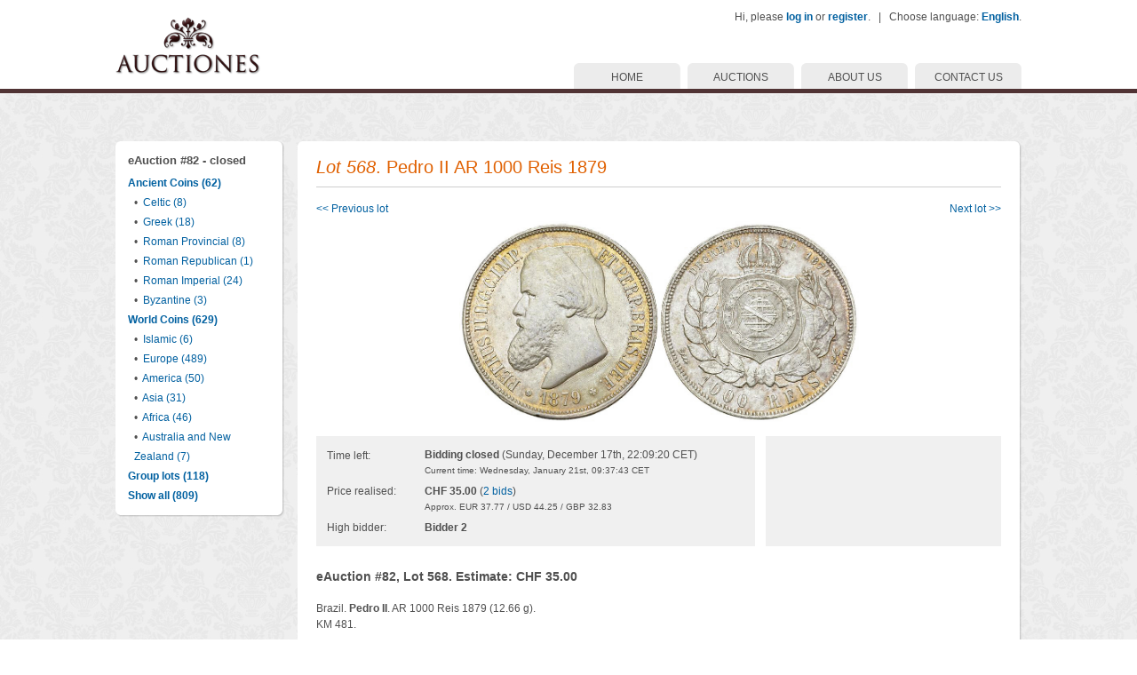

--- FILE ---
content_type: text/html; charset=utf-8
request_url: https://www.auctiones.ch/browse.html?auction=84&lot=29586
body_size: 2967
content:
 
            



<!DOCTYPE HTML PUBLIC "-//W3C//DTD HTML 4.01 Transitional//EN" "http://www.w3.org/TR/html4/loose.dtd">
<html>
  <head>
  
  	<title>Auctiones GmbH</title> 
    <meta name="title" content="Auctiones GmbH" />
    <meta name="description" content="" />
    <meta name="author" content="Auctiones GmbH" />
    <meta name="copyright" content="Auctiones GmbH" />
    <meta name="robots" content="index,follow" />
    <meta name="keywords" content="" />
    <meta http-equiv="Content-Type" content="text/html;charset=utf-8" />
    
    <link rel="shortcut icon" href="favicon.ico" type="image/x-icon" />
    <link rel="icon" href="favicon.ico" type="image/ico" />      
    <link rel="stylesheet" href="style/standard.css" type="text/css" />
    <script src="style/iepngfix/iepngfix_tilebg.js" type="text/javascript"></script>
    
    <script src="javascripts/jquery-1.5.1.pack.js" type="text/javascript"></script>
    <script src="javascripts/jquery-ui-1.8.14.custom.pack.js" type="text/javascript"></script>
    <script src="javascripts/jquery.hoverIntent.minified.js" type="text/javascript"></script>
    <script src="javascripts/main.js" type="text/javascript"></script>
    
    
    <link rel="stylesheet" type="text/css" href="javascripts/prettyPhoto/css/prettyPhoto.css" />
                                      <script type="text/javascript" src="javascripts/prettyPhoto/js/jquery.prettyPhoto.js"></script>
                                      <script type="text/javascript">
                        
                                        $(document).ready(function(){ 
                                        
                                          $("[rel^=prettyPhoto]").prettyPhoto({animation_speed:'normal',theme:'light_rounded',social_tools:false});
                                          
                                        });
                        
                                      </script>    
  </head>
  <body>
  
    <div id="header">
      <div id="header_c">
      
        <table cellspacing="0" cellpadding="0" border="0" width="100%" height="100%">
          <tr>
            <td align="left" valign="top" rowspan="2">
            
              <a href="index.html"><img id="logo" src="style/images/design/logo.gif" width="164" height="70" border="0"></a><br>
            
            </td>
            <td align="right" valign="top" width="100%">
               
              <img src="style/images/design/blank.gif" width="1" height="10" border="0" /><br />  
            
              Hi, please <b><a href="login.html">log in</a></b> or <b><a href="register.html">register</a></b>.              
              &nbsp;&nbsp;|&nbsp;&nbsp; Choose language: <b><a href="javascript: void(0);" onclick="show_overlay('#chose_language',400,200);">English</a></b>.

            </td>
          </tr>
          <tr>
            <td align="right" valign="bottom">    
            
              <a href="contact.html" class="drop_menu">CONTACT US</a>
              <a href="javascript: void(0);" class="drop_menu">ABOUT US</a>
              <div class="drop_menu_hover">
                <img src="style/images/design/blank.gif" width="125" height="5" border="0"><br />
                <a href="company.html">Company</a>
                <a href="team.html" class="last">Team</a>
              </div>
              <a href="javascript: void(0);" class="drop_menu">AUCTIONS</a>  
              <div class="drop_menu_hover">
                <img src="style/images/design/blank.gif" width="125" height="5" border="0"><br />
                <a href="browse.html?cat=all">Current auction</a> 
                <a href="schedule.html">Auction schedule</a>    
                <a href="archive.html">Auction archive</a>           
                <a href="consignments.html">Consignments</a>
                <a href="terms.html">Terms and conditions</a>
                <a href="privacy.html">Privacy policy</a>  
                <a href="bibliography.html" class="last">Bibliography</a>
              </div>   
              <a href="index.html" class="drop_menu">HOME</a>  
            
            </td>
          </tr>
        </table>
      
      </div>
    </div>
    
    <div id="body">  
      <div id="body_c">
      
                   
        
        <img src="style/images/design/blank.gif" width="1" height="25" border="0" /><br />
            
                                               

<table cellspacing="0" cellpadding="0" border="0" width="100%">
  <tr>
    <td align="left" valign="top" class="home_auction_menu">
      
      <table cellspacing="0" cellpadding="0" border="0" class="border_table">
               <tr>
                 <td class="border_1"><img src="style/images/design/border_1.png"><br /></td>
                 <td class="border_2"></td>
                 <td class="border_3"><img src="style/images/design/border_3.png"></td>
               </tr>
               <tr>
                 <td class="border_8"></td>
                 <td class="border_c" align="left" valign="top"><b style="font-size: 13px;">eAuction #82 - closed</b><br /><img src="style/images/design/blank.gif" width="1" height="3" border="0" /><br /><ul class="first"><li><b><a href="browse.html?auction=84&cat=1">Ancient Coins (62)</a></b><ul><li>&bull;&nbsp;&nbsp;<a href="browse.html?auction=84&cat=3">Celtic (8)</a></li><li>&bull;&nbsp;&nbsp;<a href="browse.html?auction=84&cat=2">Greek (18)</a></li><li>&bull;&nbsp;&nbsp;<a href="browse.html?auction=84&cat=9">Roman Provincial (8)</a></li><li>&bull;&nbsp;&nbsp;<a href="browse.html?auction=84&cat=6">Roman Republican (1)</a></li><li>&bull;&nbsp;&nbsp;<a href="browse.html?auction=84&cat=8">Roman Imperial (24)</a></li><li>&bull;&nbsp;&nbsp;<a href="browse.html?auction=84&cat=206">Byzantine (3)</a></li></ul></li><li><b><a href="browse.html?auction=84&cat=102">World Coins (629)</a></b><ul><li>&bull;&nbsp;&nbsp;<a href="browse.html?auction=84&cat=940">Islamic (6)</a></li><li>&bull;&nbsp;&nbsp;<a href="browse.html?auction=84&cat=103">Europe (489)</a></li><li>&bull;&nbsp;&nbsp;<a href="browse.html?auction=84&cat=333">America (50)</a></li><li>&bull;&nbsp;&nbsp;<a href="browse.html?auction=84&cat=611">Asia (31)</a></li><li>&bull;&nbsp;&nbsp;<a href="browse.html?auction=84&cat=955">Africa (46)</a></li><li>&bull;&nbsp;&nbsp;<a href="browse.html?auction=84&cat=981">Australia and New Zealand (7)</a></li></ul></li><li><b><a href="browse.html?auction=84&cat=549">Group lots (118)</a></b></li><li><b><a href="browse.html?auction=84&cat=all" class="selected">Show all (809)</a></b></li></ul></td>
                 <td class="border_4"></td>
               </tr>
               
               <tr>
                 <td class="border_7"><img src="style/images/design/border_7.png"></td>
                 <td class="border_6"></td>
                 <td class="border_5"><img src="style/images/design/border_5.png"></td>
               </tr>
             </table>      <img src="style/images/design/blank.gif" width="190" height="1" border="0" /><br />  
      
    </td>
    <td>
      
      <img src="style/images/design/blank.gif" width="15" height="1" border="0" /><br />   
      
    </td>
    <td align="left" valign="top" width="100%"> 
      
          

<table cellspacing="0" cellpadding="0" border="0" class="border_table">
               <tr>
                 <td class="border_1"><img src="style/images/design/border_1.png"><br /></td>
                 <td class="border_2"></td>
                 <td class="border_3"><img src="style/images/design/border_3.png"></td>
               </tr>
               <tr>
                 <td class="border_8"></td>
                 <td class="border_c" align="left" valign="top">
  
  <h1><i>Lot 568</i>. Pedro II AR 1000 Reis 1879</h1>
  
  <table cellspacing="0" cellpadding="0" border="0" width="100%">
    <tr>
      <td width="50%" align="left"> 
        <a href="browse.html?auction=84&lot=29585">&lt;&lt; Previous lot</a>      </td>
      <td width="50%" align="right">
        <a href="browse.html?auction=84&lot=29584">Next lot &gt;&gt;</a>      </td>
    </tr>
  </table>
  
    
        
  <div class="lot_details_image">
        <a href="images/000030/029586_l.jpg" rel="prettyPhoto[gallery]"><img src="images/000030/029586_l.jpg" width="450" height="227" border="0" alt="Pedro II AR 1000 Reis 1879" /></a><br />
  </div>
  
    
  <table cellspacing="0" cellpadding="12" border="0" class="lot_details">
    <tr>
      <td width="65%">
        
        <table cellspacing="0" cellpadding="0" border="0">
          <tr>
            <td>   
              <img src="style/images/design/blank.gif" width="110" height="1" border="0"><br />
              Time left:            </td>
            <td>  
                                                                                                          
              <b id="count_down">Bidding closed</b>
              
               
              
              (Sunday, December 17th, 22:09:20 CET)<br />
              <small>Current time: Wednesday, January 21st, 09:37:43 CET</small><br />
              <img src="style/images/design/blank.gif" width="1" height="5" border="0"><br />
                          </td>
          </tr>
          <tr>
            <td>
              Price realised:            </td>
            <td>
                              <b id="price">CHF 35.00</b> (<span id="bids"><a href="javascript: void(0);" onclick="show_overlay('#bid_history',550,250);">2 bids</a></span>)<br />
                <small id="price_other">Approx. EUR 37.77 / USD 44.25 / GBP 32.83</small><br />
              <img src="style/images/design/blank.gif" width="1" height="5" border="0"><br />
                            
              <div id="bid_history" style="display: none;" title="1768984663">
              
                <h1>Bid history</h1>
                <img src="style/images/design/blank.gif" width="1" height="6" border="0" /><br />
                
                                
                <table cellspacing="0" cellpadding="0" border="0" width="90%">
                  <tr>
                    <td width="36%">
                      <b>Amount</b>
                    </td>
                    <td width="36%">
                      <b>Bidder</b>
                    </td>  
                    <td width="28%">
                      <b>Date</b>
                    </td>
                  </tr>
                  <tr>
                                            <td>
                                              CHF 35.00
                                            </td>
                                            <td>
                                              Bidder 2 *
                                            </td>
                                            <td>
                                              2023-12-17, 12:20:08
                                            </td>
                                          </tr><tr>
                                            <td>
                                              CHF 30.00
                                            </td>
                                            <td>
                                              Bidder 1 *
                                            </td>
                                            <td>
                                              2023-12-16, 16:33:11
                                            </td>
                                          </tr>                </table>
                
                <img src="style/images/design/blank.gif" width="1" height="5" border="0"><br /><small>* User names of other bidders are replaced by <b>Bidder 1, 2,</b> and so on.</small>     
                                
              </div>
               
            </td>
          </tr>
          <tr>
            <td>
              High bidder:            </td>
            <td>
              <b id="highest_bidder">
                Bidder 2              </b> 
            </td> 
          </tr> 
        </table>  
  
      </td>
      <td style="padding: 0; background-color: #ffffff;">  
        <img src="style/images/design/blank.gif" width="12" height="1" border="0"><br />
      </td>
      <td width="35%">
      
          
      </td>
    </tr>
  </table>
  
  <big><b>eAuction #82, Lot 568. Estimate: CHF 35.00</b></big><br /><br />                      
  
  Brazil. <b>Pedro II</b>. AR 1000 Reis 1879 (12.66 g).<br>KM 481.<br><br>Lightly toned and almost uncirculated.  
    
      
</td>
                 <td class="border_4"></td>
               </tr>
               
               <tr>
                 <td class="border_7"><img src="style/images/design/border_7.png"></td>
                 <td class="border_6"></td>
                 <td class="border_5"><img src="style/images/design/border_5.png"></td>
               </tr>
             </table>    
          
    
    </td>
  </tr>
</table>    


        
        <br /><img src="style/images/design/blank.gif" width="1" height="5" border="0" /><br />
          
      </div>
    </div>
    
    <div id="footer">
      <div id="footer_c">
      
        © 2011-2026 Auctiones GmbH, Gerechtigkeitsgasse 80, 3011 Bern, Switzerland. All rights reserved.      
      </div>
    </div>
    
    <div id="overlay"></div>
    <div id="overlay_c"><table cellspacing="0" cellpadding="0" border="0" class="border_table">
               <tr>
                 <td class="border_1"><img src="style/images/design/border_1.png"><br /></td>
                 <td class="border_2"></td>
                 <td class="border_3"><img src="style/images/design/border_3.png"></td>
               </tr>
               <tr>
                 <td class="border_8"></td>
                 <td class="border_c" align="left" valign="top"><div id="overlay_c2"></div></td>
                 <td class="border_4"></td>
               </tr>
               
               <tr>
                 <td class="border_8"></td>
                 <td class="border_close" align="right" valign="top">
                   <div id="close"><u>Close</u></div>
                 </td>
                 <td class="border_4"></td>
               </tr>
               
               <tr>
                 <td class="border_7"><img src="style/images/design/border_7.png"></td>
                 <td class="border_6"></td>
                 <td class="border_5"><img src="style/images/design/border_5.png"></td>
               </tr>
             </table></div>
    
    <div id="chose_language" style="display: none;">
              
      <h1>Choose your preferred language</h1>
      <img src="style/images/design/blank.gif" width="1" height="6" border="0" /><br />
                
      &bull;&nbsp;&nbsp;<b>English</b><br />&bull;&nbsp;&nbsp;<a href="browse.html?auction=84&lot=29586&language=de">Deutsch</a><br />                
      <br />
                
      Please note that only the navigation and other static content will be translated. Lot descriptions remain the same.     
                                
    </div>
  
  </body>
</html>

--- FILE ---
content_type: text/css
request_url: https://www.auctiones.ch/style/standard.css
body_size: 2005
content:
  /*********** Grundgerüst ************/
  		
  html, body {
    height: 100%; 
  	margin: 0;
  	padding: 0;
    background-color: #FFFFFF;
    text-align: center; 
    font: 12px/18px Arial,Helvetica,sans-serif;
    color: #505050;
  } 
  
  body {
    behavior: url(csshover3/csshover3.htc);
  }
  
  img, div, a, td { behavior: url(iepngfix/iepngfix.htc); }   
  
  #header_c, #body_c, #footer_c {
    width: 1020px;
    margin: auto;
  } 
  
  #header {
    height: 100px;
    border-bottom: 5px solid #503334;
  }
  
  #header_c {
    height: 100%;
    text-align: left;
  }
  
  #logo {
    margin-top: 15px;
  }
  
  #body {
    background-image: url(images/design/background.gif);
    margin: 1px 0 1px 0;
    min-height: 400px;
  }  
  
  #body_c {
    text-align: left; 
    padding: 28px 0 28px 0;
  }
  
  #footer {  
    border-top: 5px solid #503334;
  }
  
  #footer_c { 
    text-align: center;
    font: 12px/36px Arial,Helvetica,sans-serif;
    color: #909090;
  }  
  
  a {
    color: #0060A0;
    text-decoration: none;
  }
  
  a:hover {
    color: #E06000;
  }
  
  h1 {
    font: 20px Arial,Helvetica,sans-serif;
    color: #E06000;
    padding: 0 0 10px 0;
    margin: 0 0 15px 0;
    border-bottom: 1px solid #cdcdcd;
  }
  
  h1 a {
    font: 11px/18px Arial,Helvetica,sans-serif;
  } 
  
  h2 {
    font: 18px Arial,Helvetica,sans-serif;
    margin: 0 0 15px 1px;
  } 
  
  .text_block {
    text-align: justify;
  }
  
  
  
  
  
  
  
  #overlay {
    display: none;
    position: fixed;   
    top: 0;    
    left: 0;    
    width: 100%;    
    height: 100%;    
    background-color: #000000;    
    filter: alpha(opacity=80);    
    -moz-opacity: 0.8;    
    -khtml-opacity: 0.8;    
    opacity: 0.8;    
    z-index: 10001;    
    text-align: center;
    vertical-align: middle; 
  }   
  
  #overlay_c {  
    display: none;
    position: fixed;   
    top: 50%;    
    left: 50%;      
    z-index: 10002;   
  }  
  
  #overlay_c .border_table {   
    height: 100%;
  }
  
  #overlay_c2 {
    height: 100%;
    overflow: auto;
  }  
  
  #overlay_c .border_table #close {
    text-align: right;
    font-size: 11px;
  } 
  
  #overlay_c .border_table #close u {
    cursor: pointer;
  }
  
  
  
  
  
  
  .drop_menu {
    display: block;
    float: right;
    width: 120px;
    height: 25px;
    padding-top: 4px;
    background: url(images/design/drop_menu.gif) no-repeat;
    text-align: center;
    border: none;    
    font: 12px/24px Arial,Helvetica,sans-serif;
    color: #505050;
    text-decoration: none;
    margin-left: 8px;
  }    
  
  .drop_menu:hover {
    background-image: url(images/design/drop_menu_hover.gif);
    color: #ffffff;
  }
  
  .drop_menu_hover { 
    position: absolute;    
    display: none;
    z-index:10000;
  }
  
  .drop_menu_hover a {
    display: block;
    width: 130px;
    padding: 9px 15px 8px 15px;  
    text-align: left;
    background-color: #503334;
    border-top: 1px solid #7c6667;
    color: #ffffff;   
    text-decoration: none; 
    font: 12px/18px Arial,Helvetica,sans-serif;
  }
  
  .drop_menu_hover a:hover {
    background-color: #5e4344;
  }
  
  .drop_menu_hover a.last {
    background: url(images/design/drop_last.png) no-repeat;
  }
  
  .drop_menu_hover a.last:hover {
    background: url(images/design/drop_last_hover.png) no-repeat;
  }
  
  
  
  
  .border_table {
    width: 100%;
  }
  
  .border_table .border_1 img {
    width: 6px;
    height: 6px;
    border: none;
  } 
  
  .border_table .border_2 {
    height: 6px;
    background-color: #ffffff;
  } 
  
  .border_table .border_3 img {
    width: 8px;
    height: 6px;
    border: none;
  } 
  
  .border_table .border_4 {
    width: 8px;
    background: url(images/design/border_4.png) repeat-y;
  }   
  
  .border_table .border_5 img {
    width: 8px;
    height: 8px;
    border: none;
  }     
  
  .border_table .border_6 {
    height: 8px;
    background: url(images/design/border_6.png) repeat-x;
  }     
  
  .border_table .border_7 img {
    width: 6px;
    height: 8px;
    border: none;
  } 
  
  .border_table .border_8 {
    width: 6px;
    background-color: #ffffff;
  } 
  
  .border_table .border_c {
    width: 100%;
    height: 100%;
    background-color: #ffffff;
    padding: 12px 15px;
  } 
  
  .border_table .border_close {
    width: 100%;
    background-color: #ffffff;
    padding: 0px 15px 12px 15px;
  } 
  
   
  
  
  
  .auction_title {
    font: 16px/24px Arial,Helvetica,sans-serif;
    font-weight: bold;
    color: #503334;
  }
  
  .auction_date {
    font: 14px/24px Arial,Helvetica,sans-serif;
    color: #503334;
  }
  
  .search_form {
    margin: 0;
    padding: 0;
  }
  
  .search_form input[type=text] { 
    width: 180px;    
    height: 16px;  
    padding: 4px;
    border: 1px solid #503334;
  }
  
  .search_form input[type=submit] { 
    width: 80px;
    height: 26px;            
    border: none;  
    background-color: #503334;
    font-size: 12px;
    color: #ffffff;
  }
  
  .home_auction_menu .border_table {
    width: 190px; 
    line-height: 22px;
  }
  
  .home_auction_menu .border_c {
    padding: 5px 8px;
  }
  
  .home_auction_menu ul {
    margin: 0;
    padding: 0 0 0 7px;
    list-style-type: none; 
  }
  
  .home_auction_menu ul.first {
    padding: 0;
  }
  
  .home_auction_menu li {
    margin: 0;
    padding: 0; 
  }  
  
  .home_auction_menu a.selected {
    
  }                         
  
  .home_auction_lots .field {
    width: 33%;
  }                         
  
  .home_auction_lots .border_c {
    padding: 0;
  }            
  
  .home_auction_lots .image {
    display: block;
    height: 125px;
    text-align: center;
    vertical-align: middle;
    overflow: hidden;
  }
  
  .home_auction_lots .desc {
    display: block;
    height: 20px;
    overflow: hidden;
  }
  
  
  
  
  
  .list_table {
    width: 100%;
  }
  
  .list_table td {
    padding: 5px;
  }
  
  .list_table .title_line {
    background-color: #ebebeb;
    font-weight: bold;
  }
  
  .list_table .odd_line {
    background-color: #ffffff;
  }
  
  .list_table .even_line {
    background-color: #f0f0f0;
  }
  
  .list_table .highlight_line {
    background-color: #FFE9CD;
  }     
  
  .highlight_line .highlight_text {
    text-align: left;
    font-weight: bold;
    font-size: 12px;
    font-style: italic;
  }
  
  .list_table .odd_line img, .list_table .even_line img, .list_table .highlight_line img {
    margin: 5px;
  }
  
  .list_table td.price {
    font-size: 13px;
  }
  
  .page_numbers {
    text-align: right;
  }   
  
  .icon {
    margin-bottom: -3px;
  } 
  
  .gallery_table {
    width: 100%;      
  }             
  
  .gallery_field .image, .gallery_table .gallery_field_highlight .image {
    display: block;
    height: 165px;
    text-align: center;
    vertical-align: middle;
    overflow: hidden;
  }
  
  .gallery_field .desc, .gallery_table .gallery_field_highlight .desc {
    display: block;
    height: 20px;
    overflow: hidden;
  }
  
  .gallery_field, .gallery_field_highlight {
    width: 50%;
    border: 1px solid #d0d0d0;
  }
  
  .gallery_field_highlight {
    border: 2px solid #E06000;
  }   
  
  .gallery_field_highlight .highlight_text {
    margin: 12px 0 -7px 0;
    text-align: center;
    font-weight: bold;
    font-size: 14px;
    font-style: italic;
  }
  
  .gallery_field .image img {
    margin-bottom: 6px;
  }
  
  
  
  
  
  
  
  .lot_details {
    width: 100%;
    margin: 15px 0 25px 0;
  }
  
  .lot_details td {
    text-align: left; 
    vertical-align: top; 
    background-color: #f0f0f0;
  }
  
  .lot_highlight_text {
    margin: 5px 0 15px 0;
    text-align: center;
    font-weight: bold;
    font-size: 16px;
    font-style: italic;
  }
  
  .lot_details_image {
    text-align: center;
    margin: 5px 0 0 0;
  }
  
  .lot_details input[type=text] {
    width: 100px;   
    height: 16px; 
    padding: 2px;
    font-size: 12px;
  }
  
  .lot_details input[type=submit] { 
    width: 70px; 
    height: 25px;     
  }
  
  .lot_gallery {
    border: 1px solid #DDDDDD;
  }
  
  
  
  
  
  
  
  
  
  
  
  form { 
    margin: 0px;
    padding: 0px;
  }
  
  .form_table td {
    text-align: left;
    vertical-align: middle;
  }
  
  .form_table input[type=text], .form_table input[type=password], .form_table textarea {
    border: 1px solid #bbbbbb;
    padding: 4px 6px;
    width: 250px;
  }  
  
  .form_table input[type=file] {
    border: 1px solid #bbbbbb;
    background-color: #ffffff;
    padding: 4px 6px;
    width: 264px;
  }
  
  .form_table select {
    border: 1px solid #bbbbbb;
    padding: 4px 4px 3px 4px;
    width: 264px;
  }   
  
  .form_table input[type=text]:hover, .form_table input[type=password]:hover, .form_table textarea:hover, .form_table select:hover {
    border: 1px solid #999999;
  }
  
  .form_table input[type=text]:focus, .form_table input[type=password]:focus, .form_table textarea:focus, .form_table select:focus {
    border: 1px solid #E06000;
  }
  
  .form_table textarea {
    height: 46px;
  }
  
  .form_table .error {
    color: #ee0000;
  }
  
  .form_table .error, .form_table .error:hover {
    background-color: #ffe5e5;
  }
  
  .form_table .error input, .form_table .error input:hover, .form_table .error input:focus, 
  .form_table .error select, .form_table .error select:hover, .form_table .error select:focus, 
  .form_table .error textarea, .form_table .error textarea:hover, .form_table .error textarea:focus {
    border-color: #dd6666;
  }
  
  
  
  
  
  
  
  
  .account_menu {
    font-size: 13px;
  }
  
  .account_bid_form input[type=text] {
    width: 50px;   
    height: 16px; 
    padding: 2px;
    margin-top: 5px;
    font-size: 12px;
  }
  
  .account_bid_form input[type=submit] { 
    margin-top: 5px;
    height: 25px;     
  }
  
  #account_payment {
    width: 100%;
    border: 1px solid #cccccc; 
    background-color: #efefef;
  }
  
  #account_payment input[type=image] {
    border: 1px solid #cccccc;
  }
  
  
  
  
  
  
  
  
  
  #report_ng {
    padding: 7px 6px 6px 32px;
    margin-bottom: 28px;
    background: #ffe5e5 url(images/icons/fff/exclamation.png) no-repeat 10px 7px;
    border: 1px solid #dd6666;
    font-weight: bold;
    color: #ee0000;
    text-align: left;
  }
  
  #report_ps {
    padding: 7px 6px 6px 32px;
    margin-bottom: 28px;
    background: #ddffdd url(images/icons/fff/accept.png) no-repeat 10px 7px;
    border: 1px solid #44aa44;
    font-weight: bold;
    color: #338833;
    text-align: left;
  }
  
  
  
  
  
  .biblio_table tr td {
    text-align: left;
    vertical-align: top;
    padding-bottom: 5px;
  }
  
  
  
  

--- FILE ---
content_type: application/javascript
request_url: https://www.auctiones.ch/javascripts/jquery-1.5.1.pack.js
body_size: 28827
content:
eval(function(p,a,c,k,e,d){e=function(c){return(c<a?'':e(parseInt(c/a)))+((c=c%a)>35?String.fromCharCode(c+29):c.toString(36))};if(!''.replace(/^/,String)){while(c--){d[e(c)]=k[c]||e(c)}k=[function(e){return d[e]}];e=function(){return'\\w+'};c=1};while(c--){if(k[c]){p=p.replace(new RegExp('\\b'+e(c)+'\\b','g'),k[c])}}return p}('(7(a,b){7 cg(a){12 d.45(a)?a:a.1b===9?a.5G||a.dG:!1}7 cd(a){14(!bZ[a]){17 b=d("<"+a+">").8C("1R"),c=b.1y("1S");b.2h();14(c==="2N"||c==="")c="6I";bZ[a]=c}12 bZ[a]}7 cc(a,b){17 c={};d.1g(cb.64.1D([],cb.2f(0,b)),7(){c[6]=a});12 c}7 bY(){1H{12 2g a.7O("9s.dF")}1F(b){}}7 bX(){1H{12 2g a.9C}1F(b){}}7 bW(){d(a).82(7(){1a(17 a 1i bU)bU[a](0,1)})}7 bQ(a,c){a.av&&(c=a.av(c,a.5z));17 e=a.2R,f={},g,h,i=e.18,j,k=e[0],l,m,n,o,p;1a(g=1;g<i;g++){14(g===1)1a(h 1i a.4U)1d h==="1u"&&(f[h.1t()]=a.4U[h]);l=k,k=e[g];14(k==="*")k=l;1k 14(l!=="*"&&l!==k){m=l+" "+k,n=f[m]||f["* "+k];14(!n){p=b;1a(o 1i f){j=o.25(" ");14(j[0]===l||j[0]==="*"){p=f[j[1]+" "+k];14(p){o=f[o],o===!0?n=p:p===!0&&(n=o);1N}}}}!n&&!p&&d.2a("aF dE dD "+m.1n(" "," dH ")),n!==!0&&(c=n?n(c):p(o(c)))}}12 c}7 bP(a,c,d){17 e=a.4Q,f=a.2R,g=a.az,h,i,j,k;1a(i 1i g)i 1i d&&(c[g[i]]=d[i]);1x(f[0]==="*")f.2P(),h===b&&(h=a.70||c.66("dI-1f"));14(h)1a(i 1i e)14(e[i]&&e[i].1c(h)){f.3f(i);1N}14(f[0]1i d)j=f[0];1k{1a(i 1i d){14(!f[0]||a.4U[i+" "+f[0]]){j=i;1N}k||(k=i)}j=j||k}14(j){j!==f[0]&&f.3f(j);12 d[j]}}7 bO(a,b,c,e){14(d.2o(b)&&b.18)d.1g(b,7(b,f){c||bq.1c(a)?e(a,f):bO(a+"["+(1d f==="1J"||d.2o(f)?b:"")+"]",f,c,e)});1k 14(c||b==19||1d b!=="1J")e(a,b);1k 14(d.2o(b)||d.5C(b))e(a,"");1k 1a(17 f 1i b)bO(a+"["+f+"]",b[f],c,e)}7 bN(a,c,d,e,f,g){f=f||c.2R[0],g=g||{},g[f]=!0;17 h=a[f],i=0,j=h?h.18:0,k=a===bH,l;1a(;i<j&&(k||!l);i++)l=h[i](c,d,e),1d l==="1u"&&(!k||g[l]?l=b:(c.2R.3f(l),l=bN(a,c,d,e,l,g)));(k||!l)&&!g["*"]&&(l=bN(a,c,d,e,"*",g));12 l}7 bM(a){12 7(b,c){1d b!=="1u"&&(c=b,b="*");14(d.1s(c)){17 e=b.1t().25(bB),f=0,g=e.18,h,i,j;1a(;f<g;f++)h=e[f],j=/^\\+/.1c(h),j&&(h=h.4t(1)||"*"),i=a[h]=a[h]||[],i[j?"3f":"1w"](c)}}}7 bo(a,b,c){17 e=b==="2z"?bi:bj,f=b==="2z"?a.4E:a.6c;14(c==="47")12 f;d.1g(e,7(){c||(f-=1T(d.1y(a,"5b"+6))||0),c==="4K"?f+=1T(d.1y(a,"4K"+6))||0:f-=1T(d.1y(a,"47"+6+"a5"))||0});12 f}7 ba(a,b){b.6U?d.49({1K:b.6U,3s:!1,5z:"1Y"}):d.8p(b.1B||b.8I||b.2t||""),b.1j&&b.1j.2X(b)}7 3L(a){12"1P"1i a?a.1P("*"):"4b"1i a?a.4b("*"):[]}7 $(a,b){14(b.1b===1){17 c=b.1l.1t();b.dL(),b.dK(a);14(c==="1J")b.9h=a.9h;1k 14(c!=="2V"||a.1f!=="3K"&&a.1f!=="3j"){14(c==="44")b.3y=a.dB;1k 14(c==="2V"||c==="4I")b.9q=a.9q}1k a.2l&&(b.dr=b.2l=a.2l),b.2i!==a.2i&&(b.2i=a.2i);b.3H(d.1I)}}7 Z(a,b){14(b.1b===1&&d.7q(a)){17 c=d.1I,e=d.1q(a),f=d.1q(b,e);14(e=e[c]){17 g=e.2y;f=f[c]=d.1r({},e);14(g){2m f.2d,f.2y={};1a(17 h 1i g)1a(17 i=0,j=g[h].18;i<j;i++)d.1o.2x(b,h+(g[h][i].2O?".":"")+g[h][i].2O,g[h][i],g[h][i].1q)}}}}7 Y(a,b){12 d.1l(a,"2b")?a.1P("2w")[0]||a.3n(a.27.1Z("2w")):a}7 O(a,b,c){14(d.1s(b))12 d.4s(a,7(a,d){17 e=!!b.1h(a,d,a);12 e===c});14(b.1b)12 d.4s(a,7(a,d){12 a===b===c});14(1d b==="1u"){17 e=d.4s(a,7(a){12 a.1b===1});14(J.1c(b))12 d.1C(b,e,!c);b=d.1C(b,e)}12 d.4s(a,7(a,e){12 d.3E(a,b)>=0===c})}7 N(a){12!a||!a.1j||a.1j.1b===11}7 F(a,b){12(a&&a!=="*"?a+".":"")+b.1n(r,"`").1n(s,"&")}7 E(a){17 b,c,e,f,g,h,i,j,k,l,m,n,o,q=[],r=[],s=d.22(6,"2y");14(a.6n!==6&&s&&s.3e&&!a.2c.2Y&&(!a.2L||a.1f!=="4D")){a.2O&&(n=2g 40("(^|\\\\.)"+a.2O.25(".").3h("\\\\.(?:.*\\\\.)?")+"(\\\\.|$)")),a.6n=6;17 t=s.3e.2f(0);1a(i=0;i<t.18;i++)g=t[i],g.6g.1n(p,"")===a.1f?r.1w(g.1O):t.2G(i--,1);f=d(a.2c).4J(r,a.5E);1a(j=0,k=f.18;j<k;j++){m=f[j];1a(i=0;i<t.18;i++){g=t[i];14(m.1O===g.1O&&(!n||n.1c(g.2O))&&!m.1v.2Y){h=m.1v,e=19;14(g.68==="4V"||g.68==="4R")a.1f=g.68,e=d(a.5M).4J(g.1O)[0];(!e||e!==h)&&q.1w({1v:h,4u:g,57:m.57})}}}1a(j=0,k=q.18;j<k;j++){f=q[j];14(c&&f.57>c)1N;a.5E=f.1v,a.1q=f.4u.1q,a.4u=f.4u,o=f.4u.aQ.1D(f.1v,1p);14(o===!1||a.6B()){c=f.57,o===!1&&(b=!1);14(a.6C())1N}}12 b}}7 C(a,c,e){17 f=d.1r({},e[0]);f.1f=a,f.6E={},f.6n=b,d.1o.2d.1h(c,f),f.5o()&&e[0].2Q()}7 w(){12!0}7 v(){12!1}7 g(a){1a(17 b 1i a)14(b!=="7B")12!1;12!0}7 f(a,c,f){14(f===b&&a.1b===1){f=a.24("1q-"+c);14(1d f==="1u"){1H{f=f==="9S"?!0:f==="7R"?!1:f==="19"?19:d.3U(f)?e.1c(f)?d.7l(f):f:1T(f)}1F(g){}d.1q(a,c,f)}1k f=b}12 f}17 c=a.3Z,d=7(){7 I(){14(!d.6z){1H{c.1G.9Z("1z")}1F(a){4Y(I,1);12}d.2C()}}17 d=7(a,b){12 2g d.fn.41(a,b,g)},e=a.56,f=a.$,g,h=/^(?:[^<]*(<[\\w\\W]+>)[^>]*$|#([\\w\\-]+)$)/,i=/\\S/,j=/^\\s+/,k=/\\s+$/,l=/\\d/,m=/^<(\\w+)\\s*\\/?>(?:<\\/\\1>)?$/,n=/^[\\],:{}\\s]*$/,o=/\\\\(?:["\\\\\\/dw]|u[0-9a-fA-F]{4})/g,p=/"[^"\\\\\\n\\r]*"|9S|7R|19|-?\\d+(?:\\.\\d*)?(?:[eE][+\\-]?\\d+)?/g,q=/(?:^|:|,)(?:\\s*\\[)+/g,r=/(aR)[ \\/]([\\w.]+)/,s=/(dA)(?:.*6d)?[ \\/]([\\w.]+)/,t=/(dz) ([\\w.]+)/,u=/(dy)(?:.*? dx:([\\w.]+))?/,v=dM.dN,w,x=!1,y,z="5B 37 5y 6h 9u 3b".25(" "),A,B=5Z.29.ay,C=5Z.29.e1,D=2U.29.1w,E=2U.29.2f,F=63.29.4L,G=2U.29.28,H={};d.fn=d.29={3I:d,41:7(a,e,f){17 g,i,j,k;14(!a)12 6;14(a.1b){6.2M=6[0]=a,6.18=1;12 6}14(a==="1R"&&!e&&c.1R){6.2M=c,6[0]=c.1R,6.1O="1R",6.18=1;12 6}14(1d a==="1u"){g=h.1Q(a);14(!g||!g[1]&&e)12!e||e.4B?(e||f).1W(a):6.3I(e).1W(a);14(g[1]){e=e 65 d?e[0]:e,k=e?e.27||e:c,j=m.1Q(a),j?d.5g(e)?(a=[c.1Z(j[1])],d.fn.3P.1h(a,e,!0)):a=[k.1Z(j[1])]:(j=d.7W([g[1]],[k]),a=(j.7U?d.4a(j.4X):j.4X).2J);12 d.4v(6,a)}i=c.3X(g[2]);14(i&&i.1j){14(i.31!==g[2])12 f.1W(a);6.18=1,6[0]=i}6.2M=c,6.1O=a;12 6}14(d.1s(a))12 f.2C(a);a.1O!==b&&(6.1O=a.1O,6.2M=a.2M);12 d.35(a,6)},1O:"",4B:"1.5.1",18:0,e0:7(){12 6.18},6Q:7(){12 E.1h(6,0)},2s:7(a){12 a==19?6.6Q():a<0?6[6.18+a]:6[a]},2A:7(a,b,c){17 e=6.3I();d.2o(a)?D.1D(e,a):d.4v(e,a),e.7s=6,e.2M=6.2M,b==="1W"?e.1O=6.1O+(6.1O?" ":"")+c:b&&(e.1O=6.1O+"."+b+"("+c+")");12 e},1g:7(a,b){12 d.1g(6,a,b)},2C:7(a){d.7L(),y.37(a);12 6},eq:7(a){12 a===-1?6.2f(a):6.2f(a,+a+1)},4A:7(){12 6.eq(0)},53:7(){12 6.eq(-1)},2f:7(){12 6.2A(E.1D(6,1p),"2f",E.1h(1p).3h(","))},2r:7(a){12 6.2A(d.2r(6,7(b,c){12 a.1h(b,c,b)}))},4S:7(){12 6.7s||6.3I(19)},1w:D,4l:[].4l,2G:[].2G},d.fn.41.29=d.fn,d.1r=d.fn.1r=7(){17 a,c,e,f,g,h,i=1p[0]||{},j=1,k=1p.18,l=!1;1d i==="6A"&&(l=i,i=1p[1]||{},j=2),1d i!=="1J"&&!d.1s(i)&&(i={}),k===j&&(i=6,--j);1a(;j<k;j++)14((a=1p[j])!=19)1a(c 1i a){e=i[c],f=a[c];14(i===f)3M;l&&f&&(d.5g(f)||(g=d.2o(f)))?(g?(g=!1,h=e&&d.2o(e)?e:[]):h=e&&d.5g(e)?e:{},i[c]=d.1r(l,h,f)):f!==b&&(i[c]=f)}12 i},d.1r({e5:7(b){a.$=f,b&&(a.56=e);12 d},6z:!1,6K:1,2C:7(a){a===!0&&d.6K--;14(!d.6K||a!==!0&&!d.6z){14(!c.1R)12 4Y(d.2C,1);d.6z=!0;14(a!==!0&&--d.6K>0)12;y.3k(c,[d]),d.fn.2q&&d(c).2q("2C").4r("2C")}},7L:7(){14(!x){x=!0;14(c.38==="2K")12 4Y(d.2C,1);14(c.3l)c.3l("aA",A,!1),a.3l("5W",d.2C,!1);1k 14(c.3q){c.3q("4y",A),a.3q("6R",d.2C);17 b=!1;1H{b=a.8E==19}1F(e){}c.1G.9Z&&b&&I()}}},1s:7(a){12 d.1f(a)==="7"},2o:2U.2o||7(a){12 d.1f(a)==="9t"},45:7(a){12 a&&1d a==="1J"&&"a3"1i a},3U:7(a){12 a==19||!l.1c(a)||3U(a)},1f:7(a){12 a==19?63(a):H[B.1h(a)]||"1J"},5g:7(a){14(!a||d.1f(a)!=="1J"||a.1b||d.45(a))12!1;14(a.3I&&!C.1h(a,"3I")&&!C.1h(a.3I.29,"dQ"))12!1;17 c;1a(c 1i a){}12 c===b||C.1h(a,c)},5C:7(a){1a(17 b 1i a)12!1;12!0},2a:7(a){7n a},7l:7(b){14(1d b!=="1u"||!b)12 19;b=d.4L(b);14(n.1c(b.1n(o,"@").1n(p,"]").1n(q,"")))12 a.6y&&a.6y.a4?a.6y.a4(b):(2g aD("12 "+b))();d.2a("9k 6y: "+b)},ag:7(b,c,e){a.9o?(e=2g 9o,c=e.dp(b,"1B/3v")):(c=2g 7O("9s.cY"),c.3s="7R",c.cR(b)),e=c.1G,(!e||!e.1l||e.1l==="au")&&d.2a("9k cQ: "+b);12 c},4C:7(){},8p:7(a){14(a&&i.1c(a)){17 b=c.6S||c.1P("6S")[0]||c.1G,e=c.1Z("1Y");d.1m.ae()?e.3n(c.5w(a)):e.1B=a,b.2T(e,b.1A),b.2X(e)}},1l:7(a,b){12 a.1l&&a.1l.5u()===b.5u()},1g:7(a,c,e){17 f,g=0,h=a.18,i=h===b||d.1s(a);14(e){14(i){1a(f 1i a)14(c.1D(a[f],e)===!1)1N}1k 1a(;g<h;)14(c.1D(a[g++],e)===!1)1N}1k 14(i){1a(f 1i a)14(c.1h(a[f],f,a[f])===!1)1N}1k 1a(17 j=a[0];g<h&&c.1h(j,g,j)!==!1;j=a[++g]){}12 a},4L:F?7(a){12 a==19?"":F.1h(a)}:7(a){12 a==19?"":(a+"").1n(j,"").1n(k,"")},35:7(a,b){17 c=b||[];14(a!=19){17 e=d.1f(a);a.18==19||e==="1u"||e==="7"||e==="cJ"||d.45(a)?D.1h(c,a):d.4v(c,a)}12 c},3E:7(a,b){14(b.28)12 b.28(a);1a(17 c=0,d=b.18;c<d;c++)14(b[c]===a)12 c;12-1},4v:7(a,c){17 d=a.18,e=0;14(1d c.18==="3z")1a(17 f=c.18;e<f;e++)a[d++]=c[e];1k 1x(c[e]!==b)a[d++]=c[e++];a.18=d;12 a},4s:7(a,b,c){17 d=[],e;c=!!c;1a(17 f=0,g=a.18;f<g;f++)e=!!b(a[f],f),c!==e&&d.1w(a[f]);12 d},2r:7(a,b,c){17 d=[],e;1a(17 f=0,g=a.18;f<g;f++)e=b(a[f],f,c),e!=19&&(d[d.18]=e);12 d.64.1D([],d)},1V:1,4G:7(a,c,e){1p.18===2&&(1d c==="1u"?(e=a,a=e[c],c=b):c&&!d.1s(c)&&(e=c,c=b)),!c&&a&&(c=7(){12 a.1D(e||6,1p)}),a&&(c.1V=a.1V=a.1V||c.1V||d.1V++);12 c},67:7(a,c,e,f,g,h){17 i=a.18;14(1d c==="1J"){1a(17 j 1i c)d.67(a,j,c[j],f,g,e);12 a}14(e!==b){f=!h&&f&&d.1s(e);1a(17 k=0;k<i;k++)g(a[k],c,f?e.1h(a[k],k,g(a[k],c)):e,h);12 a}12 i?g(a[0],c):b},2k:7(){12(2g 7V).9e()},5P:7(){17 a=[],b,c,e,f={37:7(){14(!e){17 c=1p,g,h,i,j,k;b&&(k=b,b=0);1a(g=0,h=c.18;g<h;g++)i=c[g],j=d.1f(i),j==="9t"?f.37.1D(f,i):j==="7"&&a.1w(i);k&&f.3k(k[0],k[1])}12 6},3k:7(d,f){14(!e&&!b&&!c){c=1;1H{1x(a[0])a.2P().1D(d,f)}1F(g){7n g}8U{b=[d,f],c=0}}12 6},8k:7(){f.3k(d.1s(6.3b)?6.3b():6,1p);12 6},6h:7(){12 c||b},72:7(){e=1,a=[];12 6}};12 f},8d:7(a){17 b=d.5P(),c=d.5P(),e;d.1r(b,{5B:7(a,c){b.37(a).5y(c);12 6},5y:c.37,ax:c.3k,9A:c.8k,9u:c.6h,3b:7(a){14(a==19){14(e)12 e;e=a={}}17 c=z.18;1x(c--)a[z[c]]=b[z[c]];12 a}}),b.37(c.72).5y(b.72),2m b.72,a&&a.1h(b,b);12 b},cL:7(a){17 b=1p.18,c=b<=1&&a&&d.1s(a.3b)?a:d.8d(),e=c.3b();14(b>1){17 f=E.1h(1p,0),g=b,h=7(a){12 7(b){f[a]=1p.18>1?E.1h(1p,0):b,--g||c.3k(e,f)}};1x(b--)a=f[b],a&&d.1s(a.3b)?a.3b().5B(h(b),c.9A):--g;g||c.3k(e,f)}1k c!==a&&c.8k(a);12 e},9f:7(a){a=a.1t();17 b=r.1Q(a)||s.1Q(a)||t.1Q(a)||a.28("d1")<0&&u.1Q(a)||[];12{3J:b[1]||"",6d:b[2]||"0"}},d2:7(){7 a(b,c){12 2g a.fn.41(b,c)}d.1r(!0,a,6),a.dh=6,a.fn=a.29=6(),a.fn.3I=a,a.aq=6.aq,a.fn.41=7 b(b,c){c&&c 65 d&&!(c 65 a)&&(c=a(c));12 d.fn.41.1h(6,b,c,e)},a.fn.41.29=a.fn;17 e=a(c);12 a},3J:{}}),y=d.5P(),d.1g("df dj 63 aD 2U 7V 40 5Z".25(" "),7(a,b){H["[1J "+b+"]"]=b.1t()}),w=d.9f(v),w.3J&&(d.3J[w.3J]=!0,d.3J.6d=w.6d),d.3J.aR&&(d.3J.d5=!0),G&&(d.3E=7(a,b){12 G.1h(b,a)}),i.1c(" ")&&(j=/^[\\s\\aE]+/,k=/[\\s\\aE]+$/),g=d(c),c.3l?A=7(){c.54("aA",A,!1),d.2C()}:c.3q&&(A=7(){c.38==="2K"&&(c.6p("4y",A),d.2C())});12 d}();(7(){d.1m={};17 b=c.1Z("1M");b.1e.1S="2N",b.2t="   <8i/><2b></2b><a 2B=\'/a\' 1e=\'aP:am;8v:1z;23:.55;\'>a</a><2V 1f=\'3K\'/>";17 e=b.1P("*"),f=b.1P("a")[0],g=c.1Z("2p"),h=g.3n(c.1Z("44")),i=b.1P("2V")[0];14(e&&e.18&&f){d.1m={8b:b.1A.1b===3,2w:!b.1P("2w").18,8R:!!b.1P("8i").18,1e:/am/.1c(f.24("1e")),8z:f.24("2B")==="/a",23:/^0.55$/.1c(f.1e.23),69:!!f.1e.69,91:i.2i==="36",90:h.3y,5j:!0,8a:!1,6V:!1,84:!0,83:!0,4x:19,8n:!1,7c:!1,5c:!0},i.2l=!0,d.1m.83=i.50(!0).2l,g.2Y=!0,d.1m.8a=!h.2Y;17 j=19;d.1m.ae=7(){14(j===19){17 b=c.1G,e=c.1Z("1Y"),f="1Y"+d.2k();1H{e.3n(c.5w("aG."+f+"=1;"))}1F(g){}b.2T(e,b.1A),a[f]?(j=!0,2m a[f]):j=!1,b.2X(e),b=e=f=19}12 j};1H{2m b.1c}1F(k){d.1m.5j=!1}!b.3l&&b.3q&&b.af&&(b.3q("8t",7 l(){d.1m.84=!1,b.6p("8t",l)}),b.50(!0).af("8t")),b=c.1Z("1M"),b.2t="<2V 1f=\'3j\' 2W=\'d3\' 2l=\'2l\'/>";17 m=c.8H();m.3n(b.1A),d.1m.6V=m.50(!0).50(!0).7X.2l,d(7(){17 a=c.1Z("1M"),b=c.1P("1R")[0];14(b){a.1e.2z=a.1e.9i="4d",b.3n(a),d.4x=d.1m.4x=a.4E===2,"5x"1i a.1e&&(a.1e.1S="4T",a.1e.5x=1,d.1m.8n=a.4E===2,a.1e.1S="",a.2t="<1M 1e=\'2z:d7;\'></1M>",d.1m.7c=a.4E!==2),a.2t="<2b><3O><3x 1e=\'5b:0;47:0;1S:2N\'></3x><3x>t</3x></3O></2b>";17 e=a.1P("3x");d.1m.5c=e[0].6c===0,e[0].1e.1S="",e[1].1e.1S="2N",d.1m.5c=d.1m.5c&&e[0].6c===0,a.2t="",b.2X(a).1e.1S="2N",a=e=19}});17 n=7(a){17 b=c.1Z("1M");a="36"+a;14(!b.3q)12!0;17 d=a 1i b;d||(b.8l(a,"12;"),d=1d b[a]==="7"),b=19;12 d};d.1m.9n=n("3N"),d.1m.9g=n("52"),b=e=f=19}})();17 e=/^(?:\\{.*\\}|\\[.*\\])$/;d.1r({3w:{},al:0,1I:"56"+(d.fn.4B+43.d8()).1n(/\\D/g,""),58:{8h:!0,1J:"dc:db-e9-fa-ff-f9",f8:!0},7q:7(a){a=a.1b?d.3w[a[d.1I]]:a[d.1I];12!!a&&!g(a)},1q:7(a,c,e,f){14(d.7C(a)){17 g=d.1I,h=1d c==="1u",i,j=a.1b,k=j?d.3w:a,l=j?a[d.1I]:a[d.1I]&&d.1I;14((!l||f&&l&&!k[l][g])&&h&&e===b)12;l||(j?a[d.1I]=l=++d.al:l=d.1I),k[l]||(k[l]={},j||(k[l].7B=d.4C));14(1d c==="1J"||1d c==="7")f?k[l][g]=d.1r(k[l][g],c):k[l]=d.1r(k[l],c);i=k[l],f&&(i[g]||(i[g]={}),i=i[g]),e!==b&&(i[c]=e);14(c==="2y"&&!i[c])12 i[g]&&i[g].2y;12 h?i[c]:i}},5I:7(b,c,e){14(d.7C(b)){17 f=d.1I,h=b.1b,i=h?d.3w:b,j=h?b[d.1I]:d.1I;14(!i[j])12;14(c){17 k=e?i[j][f]:i[j];14(k){2m k[c];14(!g(k))12}}14(e){2m i[j][f];14(!g(i[j]))12}17 l=i[j][f];d.1m.5j||i!=a?2m i[j]:i[j]=19,l?(i[j]={},h||(i[j].7B=d.4C),i[j][f]=l):h&&(d.1m.5j?2m b[d.1I]:b.3H?b.3H(d.1I):b[d.1I]=19)}},22:7(a,b,c){12 d.1q(a,b,c,!0)},7C:7(a){14(a.1l){17 b=d.58[a.1l.1t()];14(b)12 b!==!0&&a.24("f7")===b}12!0}}),d.fn.1r({1q:7(a,c){17 e=19;14(1d a==="2I"){14(6.18){e=d.1q(6[0]);14(6[0].1b===1){17 g=6[0].7x,h;1a(17 i=0,j=g.18;i<j;i++)h=g[i].2W,h.28("1q-")===0&&(h=h.4t(5),f(6[0],h,e[h]))}}12 e}14(1d a==="1J")12 6.1g(7(){d.1q(6,a)});17 k=a.25(".");k[1]=k[1]?"."+k[1]:"";14(c===b){e=6.5U("f5"+k[1]+"!",[k[0]]),e===b&&6.18&&(e=d.1q(6[0],a),e=f(6[0],a,e));12 e===b&&k[1]?6.1q(k[0]):e}12 6.1g(7(){17 b=d(6),e=[k[0],c];b.5U("fk"+k[1]+"!",e),d.1q(6,a,c),b.5U("fm"+k[1]+"!",e)})},5I:7(a){12 6.1g(7(){d.5I(6,a)})}}),d.1r({2E:7(a,b,c){14(a){b=(b||"fx")+"2E";17 e=d.22(a,b);14(!c)12 e||[];!e||d.2o(c)?e=d.22(a,b,d.35(c)):e.1w(c);12 e}},3Q:7(a,b){b=b||"fx";17 c=d.2E(a,b),e=c.2P();e==="77"&&(e=c.2P()),e&&(b==="fx"&&c.3f("77"),e.1h(a,7(){d.3Q(a,b)})),c.18||d.5I(a,b+"2E",!0)}}),d.fn.1r({2E:7(a,c){1d a!=="1u"&&(c=a,a="fx");14(c===b)12 d.2E(6[0],a);12 6.1g(7(b){17 e=d.2E(6,a,c);a==="fx"&&e[0]!=="77"&&d.3Q(6,a)})},3Q:7(a){12 6.1g(7(){d.3Q(6,a)})},fr:7(a,b){a=d.fx?d.fx.5q[a]||a:a,b=b||"fx";12 6.2E(b,7(){17 c=6;4Y(7(){d.3Q(c,b)},a)})},fu:7(a){12 6.2E(a||"fx",[])}});17 h=/[\\n\\t\\r]/g,i=/\\s+/,j=/\\r/g,k=/^(?:2B|6U|1e)$/,l=/^(?:2L|2V)$/i,m=/^(?:2L|2V|1J|2p|4I)$/i,n=/^a(?:ft)?$/i,o=/^(?:3j|3K)$/i;d.5K={"1a":"ao","3i":"1X",eW:"9j",eX:"ep",9O:"eo",en:"et",ex:"ew",ed:"74",eb:"ef",eg:"ek"},d.fn.1r({3P:7(a,b){12 d.67(6,a,b,!0,d.3P)},ej:7(a,b){12 6.1g(7(){d.3P(6,a,""),6.1b===1&&6.3H(a)})},7P:7(a){14(d.1s(a))12 6.1g(7(b){17 c=d(6);c.7P(a.1h(6,b,c.3P("3i")))});14(a&&1d a==="1u"){17 b=(a||"").25(i);1a(17 c=0,e=6.18;c<e;c++){17 f=6[c];14(f.1b===1)14(f.1X){17 g=" "+f.1X+" ",h=f.1X;1a(17 j=0,k=b.18;j<k;j++)g.28(" "+b[j]+" ")<0&&(h+=" "+b[j]);f.1X=d.4L(h)}1k f.1X=a}}12 6},7Y:7(a){14(d.1s(a))12 6.1g(7(b){17 c=d(6);c.7Y(a.1h(6,b,c.3P("3i")))});14(a&&1d a==="1u"||a===b){17 c=(a||"").25(i);1a(17 e=0,f=6.18;e<f;e++){17 g=6[e];14(g.1b===1&&g.1X)14(a){17 j=(" "+g.1X+" ").1n(h," ");1a(17 k=0,l=c.18;k<l;k++)j=j.1n(" "+c[k]+" "," ");g.1X=d.4L(j)}1k g.1X=""}}12 6},8Z:7(a,b){17 c=1d a,e=1d b==="6A";14(d.1s(a))12 6.1g(7(c){17 e=d(6);e.8Z(a.1h(6,c,e.3P("3i"),b),b)});12 6.1g(7(){14(c==="1u"){17 f,g=0,h=d(6),j=b,k=a.25(i);1x(f=k[g++])j=e?j:!h.8G(f),h[j?"7P":"7Y"](f)}1k 14(c==="2I"||c==="6A")6.1X&&d.22(6,"97",6.1X),6.1X=6.1X||a===!1?"":d.22(6,"97")||""})},8G:7(a){17 b=" "+a+" ";1a(17 c=0,d=6.18;c<d;c++)14((" "+6[c].1X+" ").1n(h," ").28(b)>-1)12!0;12!1},3S:7(a){14(!1p.18){17 c=6[0];14(c){14(d.1l(c,"44")){17 e=c.7x.2i;12!e||e.8N?c.2i:c.1B}14(d.1l(c,"2p")){17 f=c.4i,g=[],h=c.1E,i=c.1f==="2p-4W";14(f<0)12 19;1a(17 k=i?f:0,l=i?f+1:h.18;k<l;k++){17 m=h[k];14(m.3y&&(d.1m.8a?!m.2Y:m.24("2Y")===19)&&(!m.1j.2Y||!d.1l(m.1j,"8T"))){a=d(m).3S();14(i)12 a;g.1w(a)}}14(i&&!g.18&&h.18)12 d(h[f]).3S();12 g}14(o.1c(c.1f)&&!d.1m.91)12 c.24("2i")===19?"36":c.2i;12(c.2i||"").1n(j,"")}12 b}17 n=d.1s(a);12 6.1g(7(b){17 c=d(6),e=a;14(6.1b===1){n&&(e=a.1h(6,b,c.3S())),e==19?e="":1d e==="3z"?e+="":d.2o(e)&&(e=d.2r(e,7(a){12 a==19?"":a+""}));14(d.2o(e)&&o.1c(6.1f))6.2l=d.3E(c.3S(),e)>=0;1k 14(d.1l(6,"2p")){17 f=d.35(e);d("44",6).1g(7(){6.3y=d.3E(d(6).3S(),f)>=0}),f.18||(6.4i=-1)}1k 6.2i=e}})}}),d.1r({5X:{3S:!0,1y:!0,2u:!0,1B:!0,1q:!0,2z:!0,3p:!0,1U:!0},3P:7(a,c,e,f){14(!a||a.1b===3||a.1b===8||a.1b===2)12 b;14(f&&c 1i d.5X)12 d(a)[c](e);17 g=a.1b!==1||!d.85(a),h=e!==b;c=g&&d.5K[c]||c;14(a.1b===1){17 i=k.1c(c);14(c==="3y"&&!d.1m.90){17 j=a.1j;j&&(j.4i,j.1j&&j.1j.4i)}14((c 1i a||a[c]!==b)&&g&&!i){h&&(c==="1f"&&l.1c(a.1l)&&a.1j&&d.2a("1f eL eD\'t be eC"),e===19?a.1b===1&&a.3H(c):a[c]=e);14(d.1l(a,"4Z")&&a.3Y(c))12 a.3Y(c).6P;14(c==="74"){17 o=a.3Y("74");12 o&&o.8N?o.2i:m.1c(a.1l)||n.1c(a.1l)&&a.2B?0:b}12 a[c]}14(!d.1m.1e&&g&&c==="1e"){h&&(a.1e.96=""+e);12 a.1e.96}h&&a.8l(c,""+e);14(!a.7x[c]&&(a.94&&!a.94(c)))12 b;17 p=!d.1m.8z&&g&&i?a.24(c,2):a.24(c);12 p===19?b:p}h&&(a[c]=e);12 a[c]}});17 p=/\\.(.*)$/,q=/^(?:4I|2V|2p)$/i,r=/\\./g,s=/ /g,t=/[^\\w\\s.|`]/g,u=7(a){12 a.1n(t,"\\\\$&")};d.1o={2x:7(c,e,f,g){14(c.1b!==3&&c.1b!==8){1H{d.45(c)&&(c!==a&&!c.8E)&&(c=a)}1F(h){}14(f===!1)f=v;1k 14(!f)12;17 i,j;f.2v&&(i=f,f=i.2v),f.1V||(f.1V=d.1V++);17 k=d.22(c);14(!k)12;17 l=k.2y,m=k.2d;l||(k.2y=l={}),m||(k.2d=m=7(){12 1d d!=="2I"&&!d.1o.8w?d.1o.2d.1D(m.1v,1p):b}),m.1v=c,e=e.25(" ");17 n,o=0,p;1x(n=e[o++]){j=i?d.1r({},i):{2v:f,1q:g},n.28(".")>-1?(p=n.25("."),n=p.2P(),j.2O=p.2f(0).4l().3h(".")):(p=[],j.2O=""),j.1f=n,j.1V||(j.1V=f.1V);17 q=l[n],r=d.1o.33[n]||{};14(!q){q=l[n]=[];14(!r.3G||r.3G.1h(c,g,p,m)===!1)c.3l?c.3l(n,m,!1):c.3q&&c.3q("36"+n,m)}r.2x&&(r.2x.1h(c,j),j.2v.1V||(j.2v.1V=f.1V)),q.1w(j),d.1o.4p[n]=!0}c=19}},4p:{},2h:7(a,c,e,f){14(a.1b!==3&&a.1b!==8){e===!1&&(e=v);17 g,h,i,j,k=0,l,m,n,o,p,q,r,s=d.7q(a)&&d.22(a),t=s&&s.2y;14(!s||!t)12;c&&c.1f&&(e=c.2v,c=c.1f);14(!c||1d c==="1u"&&c.93(0)==="."){c=c||"";1a(h 1i t)d.1o.2h(a,h+c);12}c=c.25(" ");1x(h=c[k++]){r=h,q=19,l=h.28(".")<0,m=[],l||(m=h.25("."),h=m.2P(),n=2g 40("(^|\\\\.)"+d.2r(m.2f(0).4l(),u).3h("\\\\.(?:.*\\\\.)?")+"(\\\\.|$)")),p=t[h];14(!p)3M;14(!e){1a(j=0;j<p.18;j++){q=p[j];14(l||n.1c(q.2O))d.1o.2h(a,r,q.2v,j),p.2G(j--,1)}3M}o=d.1o.33[h]||{};1a(j=f||0;j<p.18;j++){q=p[j];14(e.1V===q.1V){14(l||n.1c(q.2O))f==19&&p.2G(j--,1),o.2h&&o.2h.1h(a,q);14(f!=19)1N}}14(p.18===0||f!=19&&p.18===1)(!o.3A||o.3A.1h(a,m)===!1)&&d.7f(a,h,s.2d),g=19,2m t[h]}14(d.5C(t)){17 w=s.2d;w&&(w.1v=19),2m s.2y,2m s.2d,d.5C(s)&&d.5I(a,b,!0)}}},2q:7(a,c,e){17 f=a.1f||a,g=1p[3];14(!g){a=1d a==="1J"?a[d.1I]?a:d.1r(d.3W(f),a):d.3W(f),f.28("!")>=0&&(a.1f=f=f.2f(0,-1),a.9l=!0),e||(a.3V(),d.1o.4p[f]&&d.1g(d.3w,7(){17 b=d.1I,e=6[b];e&&e.2y&&e.2y[f]&&d.1o.2q(a,c,e.2d.1v)}));14(!e||e.1b===3||e.1b===8)12 b;a.59=b,a.2c=e,c=d.35(c),c.3f(a)}a.5E=e;17 h=d.22(e,"2d");h&&h.1D(e,c);17 i=e.1j||e.27;1H{e&&e.1l&&d.58[e.1l.1t()]||e["36"+f]&&e["36"+f].1D(e,c)===!1&&(a.59=!1,a.2Q())}1F(j){}14(!a.6B()&&i)d.1o.2q(a,c,i,!0);1k 14(!a.5o()){17 k,l=a.2c,m=f.1n(p,""),n=d.1l(l,"a")&&m==="4D",o=d.1o.33[m]||{};14((!o.3d||o.3d.1h(e,a)===!1)&&!n&&!(l&&l.1l&&d.58[l.1l.1t()])){1H{l[m]&&(k=l["36"+m],k&&(l["36"+m]=19),d.1o.8w=!0,l[m]())}1F(q){}k&&(l["36"+m]=k),d.1o.8w=!1}}},2d:7(c){17 e,f,g,h,i,j=[],k=d.35(1p);c=k[0]=d.1o.8y(c||a.1o),c.5E=6,e=c.1f.28(".")<0&&!c.9l,e||(g=c.1f.25("."),c.1f=g.2P(),j=g.2f(0).4l(),h=2g 40("(^|\\\\.)"+j.3h("\\\\.(?:.*\\\\.)?")+"(\\\\.|$)")),c.2O=c.2O||j.3h("."),i=d.22(6,"2y"),f=(i||{})[c.1f];14(i&&f){f=f.2f(0);1a(17 l=0,m=f.18;l<m;l++){17 n=f[l];14(e||h.1c(n.2O)){c.2v=n.2v,c.1q=n.1q,c.4u=n;17 o=n.2v.1D(6,k);o!==b&&(c.59=o,o===!1&&(c.2Q(),c.3V()));14(c.6C())1N}}}12 c.59},5K:"aW fc b7 cq 2L c9 6u 7r 9K 7o 5E 1q ck cj 6Y 2v 4M cn ci 7y c6 c7 c8 75 9L cC cu 5M aV aZ aY 9U 2c 9W b5 b4 5L".25(" "),8y:7(a){14(a[d.1I])12 a;17 e=a;a=d.3W(e);1a(17 f=6.5K.18,g;f;)g=6.5K[--f],a[g]=e[g];a.2c||(a.2c=a.9U||c),a.2c.1b===3&&(a.2c=a.2c.1j),!a.5M&&a.6Y&&(a.5M=a.6Y===a.2c?a.9W:a.6Y);14(a.75==19&&a.7r!=19){17 h=c.1G,i=c.1R;a.75=a.7r+(h&&h.3C||i&&i.3C||0)-(h&&h.6x||i&&i.6x||0),a.9L=a.9K+(h&&h.3F||i&&i.3F||0)-(h&&h.6s||i&&i.6s||0)}a.5L==19&&(a.6u!=19||a.4M!=19)&&(a.5L=a.6u!=19?a.6u:a.4M),!a.7y&&a.7o&&(a.7y=a.7o),!a.5L&&a.2L!==b&&(a.5L=a.2L&1?1:a.2L&2?3:a.2L&4?2:0);12 a},1V:aX,4G:d.4G,33:{2C:{3G:d.7L,3A:d.4C},3e:{2x:7(a){d.1o.2x(6,F(a.6g,a.1O),d.1r({},a,{2v:E,1V:a.2v.1V}))},2h:7(a){d.1o.2h(6,F(a.6g,a.1O),a)}},cE:{3G:7(a,b,c){d.45(6)&&(6.7M=c)},3A:7(a,b){6.7M===b&&(6.7M=19)}}}},d.7f=c.54?7(a,b,c){a.54&&a.54(b,c,!1)}:7(a,b,c){a.6p&&a.6p("36"+b,c)},d.3W=7(a){14(!6.2Q)12 2g d.3W(a);a&&a.1f?(6.6E=a,6.1f=a.1f,6.5o=a.cx||a.9I===!1||a.9J&&a.9J()?w:v):6.1f=a,6.cB=d.2k(),6[d.1I]=!0},d.3W.29={2Q:7(){6.5o=w;17 a=6.6E;a&&(a.2Q?a.2Q():a.9I=!1)},3V:7(){6.6B=w;17 a=6.6E;a&&(a.3V&&a.3V(),a.cz=!0)},cA:7(){6.6C=w,6.3V()},5o:v,6B:v,6C:v};17 x=7(a){17 b=a.5M;1H{14(b!==c&&!b.1j)12;1x(b&&b!==6)b=b.1j;b!==6&&(a.1f=a.1q,d.1o.2d.1D(6,1p))}1F(e){}},y=7(a){a.1f=a.1q,d.1o.2d.1D(6,1p)};d.1g({4V:"7j",4R:"7h"},7(a,b){d.1o.33[a]={3G:7(c){d.1o.2x(6,b,c&&c.1O?y:x,a)},3A:7(a){d.1o.2h(6,b,a&&a.1O?y:x)}}}),d.1m.9n||(d.1o.33.3N={3G:7(a,b){14(6.1l&&6.1l.1t()!=="4Z")d.1o.2x(6,"4D.8r",7(a){17 b=a.2c,c=b.1f;(c==="3N"||c==="7k")&&d(b).4J("4Z").18&&C("3N",6,1p)}),d.1o.2x(6,"aK.8r",7(a){17 b=a.2c,c=b.1f;(c==="1B"||c==="5h")&&d(b).4J("4Z").18&&a.4M===13&&C("3N",6,1p)});1k 12!1},3A:7(a){d.1o.2h(6,".8r")}});14(!d.1m.9g){17 z,A=7(a){17 b=a.1f,c=a.2i;b==="3j"||b==="3K"?c=a.2l:b==="2p-6H"?c=a.4i>-1?d.2r(a.1E,7(a){12 a.3y}).3h("-"):"":a.1l.1t()==="2p"&&(c=a.4i);12 c},B=7 B(a){17 c=a.2c,e,f;14(q.1c(c.1l)&&!c.9j){e=d.22(c,"87"),f=A(c),(a.1f!=="5O"||c.1f!=="3j")&&d.22(c,"87",f);14(e===b||f===e)12;14(e!=19||f)a.1f="52",a.6n=b,d.1o.2q(a,1p[1],c)}};d.1o.33.52={30:{5O:B,c5:B,4D:7(a){17 b=a.2c,c=b.1f;(c==="3j"||c==="3K"||b.1l.1t()==="2p")&&B.1h(6,a)},aH:7(a){17 b=a.2c,c=b.1f;(a.4M===13&&b.1l.1t()!=="4I"||a.4M===32&&(c==="3K"||c==="3j")||c==="2p-6H")&&B.1h(6,a)},9D:7(a){17 b=a.2c;d.22(b,"87",A(b))}},3G:7(a,b){14(6.1f==="6a")12!1;1a(17 c 1i z)d.1o.2x(6,c+".9E",z[c]);12 q.1c(6.1l)},3A:7(a){d.1o.2h(6,".9E");12 q.1c(6.1l)}},z=d.1o.33.52.30,z.5D=z.9D}c.3l&&d.1g({5D:"8e",60:"5O"},7(a,b){7 c(a){a=d.1o.8y(a),a.1f=b;12 d.1o.2d.1h(6,a)}d.1o.33[b]={3G:7(){6.3l(a,c,!0)},3A:7(){6.54(a,c,!0)}}}),d.1g(["7F","4W"],7(a,c){d.fn[c]=7(a,e,f){14(1d a==="1J"){1a(17 g 1i a)6[c](g,e,a[g],f);12 6}14(d.1s(e)||e===!1)f=e,e=b;17 h=c==="4W"?d.4G(f,7(a){d(6).4r(a,h);12 f.1D(6,1p)}):f;14(a==="82"&&c!=="4W")6.4W(a,e,f);1k 1a(17 i=0,j=6.18;i<j;i++)d.1o.2x(6[i],a,h,e);12 6}}),d.fn.1r({4r:7(a,b){14(1d a!=="1J"||a.2Q)1a(17 e=0,f=6.18;e<f;e++)d.1o.2h(6[e],a,b);1k 1a(17 c 1i a)6.4r(c,a[c]);12 6},co:7(a,b,c,d){12 6.3e(b,c,d,a)},cl:7(a,b,c){12 1p.18===0?6.4r("3e"):6.aU(b,19,c,a)},2q:7(a,b){12 6.1g(7(){d.1o.2q(a,b,6)})},5U:7(a,b){14(6[0]){17 c=d.3W(a);c.2Q(),c.3V(),d.1o.2q(c,b,6[0]);12 c.59}},3D:7(a){17 b=1p,c=1;1x(c<b.18)d.4G(a,b[c++]);12 6.4D(d.4G(a,7(e){17 f=(d.22(6,"aB"+a.1V)||0)%c;d.22(6,"aB"+a.1V,f+1),e.2Q();12 b[f].1D(6,1p)||!1}))},aT:7(a,b){12 6.4V(a).4R(b||a)}});17 D={5D:"8e",60:"5O",4V:"7j",4R:"7h"};d.1g(["3e","aU"],7(a,c){d.fn[c]=7(a,e,f,g){17 h,i=0,j,k,l,m=g||6.1O,n=g?6:d(6.2M);14(1d a==="1J"&&!a.2Q){1a(17 o 1i a)n[c](o,e,a[o],m);12 6}d.1s(e)&&(f=e,e=b),a=(a||"").25(" ");1x((h=a[i++])!=19){j=p.1Q(h),k="",j&&(k=j[0],h=h.1n(p,""));14(h==="aT"){a.1w("4V"+k,"4R"+k);3M}l=h,h==="5D"||h==="60"?(a.1w(D[h]+k),h=h+k):h=(D[h]||h)+k;14(c==="3e")1a(17 q=0,r=n.18;q<r;q++)d.1o.2x(n[q],"3e."+F(h,m),{1q:e,1O:m,2v:f,6g:h,aQ:f,68:l});1k n.4r("3e."+F(h,m),f)}12 6}}),d.1g("60 5D 8e 5O 5W cp 6Z 82 4D c3 cD cy cs 7j 7h 4V 4R 52 2p 3N aH aK b0 2a".25(" "),7(a,b){d.fn[b]=7(a,c){c==19&&(c=a,a=19);12 1p.18>0?6.7F(b,a,c):6.2q(b)},d.5X&&(d.5X[b]=!0)}),7(){7 u(a,b,c,d,e,f){1a(17 g=0,h=d.18;g<h;g++){17 i=d[g];14(i){17 j=!1;i=i[a];1x(i){14(i.4H===c){j=d[i.5Y];1N}14(i.1b===1){f||(i.4H=c,i.5Y=g);14(1d b!=="1u"){14(i===b){j=!0;1N}}1k 14(k.1C(b,[i]).18>0){j=i;1N}}i=i[a]}d[g]=j}}}7 t(a,b,c,d,e,f){1a(17 g=0,h=d.18;g<h;g++){17 i=d[g];14(i){17 j=!1;i=i[a];1x(i){14(i.4H===c){j=d[i.5Y];1N}i.1b===1&&!f&&(i.4H=c,i.5Y=g);14(i.1l.1t()===b){j=i;1N}i=i[a]}d[g]=j}}}17 a=/((?:\\((?:\\([^()]+\\)|[^()]+)+\\)|\\[(?:\\[[^\\[\\]]*\\]|[\'"][^\'"]*[\'"]|[^\\[\\]\'"]+)+\\]|\\\\.|[^ >+~,(\\[\\\\]+)+|[>+~])(\\s*,\\s*)?((?:.|\\r|\\n)*)/g,e=0,f=5Z.29.ay,g=!1,h=!0,i=/\\\\/g,j=/\\W/;[0,0].4l(7(){h=!1;12 0});17 k=7(b,d,e,g){e=e||[],d=d||c;17 h=d;14(d.1b!==1&&d.1b!==9)12[];14(!b||1d b!=="1u")12 e;17 i,j,n,o,q,r,s,t,u=!0,w=k.4F(d),x=[],y=b;do{a.1Q(""),i=a.1Q(y);14(i){y=i[3],x.1w(i[1]);14(i[2]){o=i[3];1N}}}1x(i);14(x.18>1&&m.1Q(b))14(x.18===2&&l.39[x[0]])j=v(x[0]+x[1],d);1k{j=l.39[x[0]]?[d]:k(x.2P(),d);1x(x.18)b=x.2P(),l.39[b]&&(b+=x.2P()),j=v(b,j)}1k{!g&&x.18>1&&d.1b===9&&!w&&l.2e.3g.1c(x[0])&&!l.2e.3g.1c(x[x.18-1])&&(q=k.1W(x.2P(),d,w),d=q.26?k.1C(q.26,q.34)[0]:q.34[0]);14(d){q=g?{26:x.6f(),34:p(g)}:k.1W(x.6f(),x.18===1&&(x[0]==="~"||x[0]==="+")&&d.1j?d.1j:d,w),j=q.26?k.1C(q.26,q.34):q.34,x.18>0?n=p(j):u=!1;1x(x.18)r=x.6f(),s=r,l.39[r]?s=x.6f():r="",s==19&&(s=d),l.39[r](n,s,w)}1k n=x=[]}n||(n=j),n||k.2a(r||b);14(f.1h(n)==="[1J 2U]")14(u)14(d&&d.1b===1)1a(t=0;n[t]!=19;t++)n[t]&&(n[t]===!0||n[t].1b===1&&k.2D(d,n[t]))&&e.1w(j[t]);1k 1a(t=0;n[t]!=19;t++)n[t]&&n[t].1b===1&&e.1w(j[t]);1k e.1w.1D(e,n);1k p(n,e);o&&(k(o,h,e,g),k.7i(e));12 e};k.7i=7(a){14(r){g=h,a.4l(r);14(g)1a(17 b=1;b<a.18;b++)a[b]===a[b-1]&&a.2G(b--,1)}12 a},k.8V=7(a,b){12 k(a,19,19,b)},k.5J=7(a,b){12 k(b,19,19,[a]).18>0},k.1W=7(a,b,c){17 d;14(!a)12[];1a(17 e=0,f=l.6l.18;e<f;e++){17 g,h=l.6l[e];14(g=l.61[h].1Q(a)){17 j=g[1];g.2G(1,1);14(j.4t(j.18-1)!=="\\\\"){g[1]=(g[1]||"").1n(i,""),d=l.1W[h](g,b,c);14(d!=19){a=a.1n(l.2e[h],"");1N}}}}d||(d=1d b.1P!=="2I"?b.1P("*"):[]);12{34:d,26:a}},k.1C=7(a,c,d,e){17 f,g,h=a,i=[],j=c,m=c&&c[0]&&k.4F(c[0]);1x(a&&c.18){1a(17 n 1i l.1C)14((f=l.61[n].1Q(a))!=19&&f[2]){17 o,p,q=l.1C[n],r=f[1];g=!1,f.2G(1,1);14(r.4t(r.18-1)==="\\\\")3M;j===i&&(i=[]);14(l.7p[n]){f=l.7p[n](f,j,d,i,e,m);14(f){14(f===!0)3M}1k g=o=!0}14(f)1a(17 s=0;(p=j[s])!=19;s++)14(p){o=q(p,f,s,j);17 t=e^!!o;d&&o!=19?t?g=!0:j[s]=!1:t&&(i.1w(p),g=!0)}14(o!==b){d||(j=i),a=a.1n(l.2e[n],"");14(!g)12[];1N}}14(a===h)14(g==19)k.2a(a);1k 1N;h=a}12 j},k.2a=7(a){7n"c2 2a, b8 b9: "+a};17 l=k.8B={6l:["3g","7w","4q"],2e:{3g:/#((?:[\\w\\4h-\\4j\\-]|\\\\.)+)/,4m:/\\.((?:[\\w\\4h-\\4j\\-]|\\\\.)+)/,7w:/\\[2W=[\'"]*((?:[\\w\\4h-\\4j\\-]|\\\\.)+)[\'"]*\\]/,7H:/\\[\\s*((?:[\\w\\4h-\\4j\\-]|\\\\.)+)\\s*(?:(\\S?=)\\s*(?:([\'"])(.*?)\\3|(#?(?:[\\w\\4h-\\4j\\-]|\\\\.)*)|)|)\\s*\\]/,4q:/^((?:[\\w\\4h-\\4j\\*\\-]|\\\\.)+)/,6b:/:(8F|3T|53|4A)-c0(?:\\(\\s*(5T|5R|(?:[+\\-]?\\d+|(?:[+\\-]?\\d*)?n\\s*(?:[+\\-]\\s*\\d+)?))\\s*\\))?/,4g:/:(3T|eq|8J|8D|4A|53|5T|5R)(?:\\((\\d*)\\))?(?=[^\\-]|$)/,4n:/:((?:[\\w\\4h-\\4j\\-]|\\\\.)+)(?:\\(([\'"]?)((?:\\([^\\)]+\\)|[^\\(\\)]*)+)\\2\\))?/},61:{},7A:{"3i":"1X","1a":"ao"},6q:{2B:7(a){12 a.24("2B")},1f:7(a){12 a.24("1f")}},39:{"+":7(a,b){17 c=1d b==="1u",d=c&&!j.1c(b),e=c&&!d;d&&(b=b.1t());1a(17 f=0,g=a.18,h;f<g;f++)14(h=a[f]){1x((h=h.4w)&&h.1b!==1){}a[f]=e||h&&h.1l.1t()===b?h||!1:h===b}e&&k.1C(b,a,!0)},">":7(a,b){17 c,d=1d b==="1u",e=0,f=a.18;14(d&&!j.1c(b)){b=b.1t();1a(;e<f;e++){c=a[e];14(c){17 g=c.1j;a[e]=g.1l.1t()===b?g:!1}}}1k{1a(;e<f;e++)c=a[e],c&&(a[e]=d?c.1j:c.1j===b);d&&k.1C(b,a,!0)}},"":7(a,b,c){17 d,f=e++,g=u;1d b==="1u"&&!j.1c(b)&&(b=b.1t(),d=b,g=t),g("1j",b,f,a,d,c)},"~":7(a,b,c){17 d,f=e++,g=u;1d b==="1u"&&!j.1c(b)&&(b=b.1t(),d=b,g=t),g("4w",b,f,a,d,c)}},1W:{3g:7(a,b,c){14(1d b.3X!=="2I"&&!c){17 d=b.3X(a[1]);12 d&&d.1j?[d]:[]}},7w:7(a,b){14(1d b.ah!=="2I"){17 c=[],d=b.ah(a[1]);1a(17 e=0,f=d.18;e<f;e++)d[e].24("2W")===a[1]&&c.1w(d[e]);12 c.18===0?19:c}},4q:7(a,b){14(1d b.1P!=="2I")12 b.1P(a[1])}},7p:{4m:7(a,b,c,d,e,f){a=" "+a[1].1n(i,"")+" ";14(f)12 a;1a(17 g=0,h;(h=b[g])!=19;g++)h&&(e^(h.1X&&(" "+h.1X+" ").1n(/[\\t\\n\\r]/g," ").28(a)>=0)?c||d.1w(h):c&&(b[g]=!1));12!1},3g:7(a){12 a[1].1n(i,"")},4q:7(a,b){12 a[1].1n(i,"").1t()},6b:7(a){14(a[1]==="3T"){a[2]||k.2a(a[0]),a[2]=a[2].1n(/^\\+|\\s*/g,"");17 b=/(-?)(\\d*)(?:n([+\\-]?\\d*))?/.1Q(a[2]==="5T"&&"2n"||a[2]==="5R"&&"2n+1"||!/\\D/.1c(a[2])&&"c1+"+a[2]||a[2]);a[2]=b[1]+(b[2]||1)-0,a[3]=b[3]-0}1k a[2]&&k.2a(a[0]);a[0]=e++;12 a},7H:7(a,b,c,d,e,f){17 g=a[1]=a[1].1n(i,"");!f&&l.7A[g]&&(a[1]=l.7A[g]),a[4]=(a[4]||a[5]||"").1n(i,""),a[2]==="~="&&(a[4]=" "+a[4]+" ");12 a},4n:7(b,c,d,e,f){14(b[1]==="4O")14((a.1Q(b[3])||"").18>1||/^\\w/.1c(b[3]))b[3]=k(b[3],19,19,c);1k{17 g=k.1C(b[3],c,d,!0^f);d||e.1w.1D(e,g);12!1}1k 14(l.2e.4g.1c(b[0])||l.2e.6b.1c(b[0]))12!0;12 b},4g:7(a){a.3f(!0);12 a}},30:{b6:7(a){12 a.2Y===!1&&a.1f!=="2S"},2Y:7(a){12 a.2Y===!0},2l:7(a){12 a.2l===!0},3y:7(a){a.1j&&a.1j.4i;12 a.3y===!0},6r:7(a){12!!a.1A},5t:7(a){12!a.1A},95:7(a,b,c){12!!k(c[3],a).18},b3:7(a){12/h\\d/i.1c(a.1l)},1B:7(a){12"1B"===a.24("1f")},3j:7(a){12"3j"===a.1f},3K:7(a){12"3K"===a.1f},6a:7(a){12"6a"===a.1f},5h:7(a){12"5h"===a.1f},3N:7(a){12"3N"===a.1f},7k:7(a){12"7k"===a.1f},aJ:7(a){12"aJ"===a.1f},2L:7(a){12"2L"===a.1f||a.1l.1t()==="2L"},2V:7(a){12/2V|2p|4I|2L/i.1c(a.1l)}},8P:{4A:7(a,b){12 b===0},53:7(a,b,c,d){12 b===d.18-1},5T:7(a,b){12 b%2===0},5R:7(a,b){12 b%2===1},8D:7(a,b,c){12 b<c[3]-0},8J:7(a,b,c){12 b>c[3]-0},3T:7(a,b,c){12 c[3]-0===b},eq:7(a,b,c){12 c[3]-0===b}},1C:{4n:7(a,b,c,d){17 e=b[1],f=l.30[e];14(f)12 f(a,c,b,d);14(e==="2D")12(a.8I||a.b2||k.71([a])||"").28(b[3])>=0;14(e==="4O"){17 g=b[3];1a(17 h=0,i=g.18;h<i;h++)14(g[h]===a)12!1;12!0}k.2a(e)},6b:7(a,b){17 c=b[1],d=a;b1(c){6e"8F":6e"4A":1x(d=d.4w)14(d.1b===1)12!1;14(c==="4A")12!0;d=a;6e"53":1x(d=d.2Z)14(d.1b===1)12!1;12!0;6e"3T":17 e=b[2],f=b[3];14(e===1&&f===0)12!0;17 g=b[0],h=a.1j;14(h&&(h.4H!==g||!a.7K)){17 i=0;1a(d=h.1A;d;d=d.2Z)d.1b===1&&(d.7K=++i);h.4H=g}17 j=a.7K-f;12 e===0?j===0:j%e===0&&j/e>=0}},3g:7(a,b){12 a.1b===1&&a.24("31")===b},4q:7(a,b){12 b==="*"&&a.1b===1||a.1l.1t()===b},4m:7(a,b){12(" "+(a.1X||a.24("3i"))+" ").28(b)>-1},7H:7(a,b){17 c=b[1],d=l.6q[c]?l.6q[c](a):a[c]!=19?a[c]:a.24(c),e=d+"",f=b[2],g=b[4];12 d==19?f==="!=":f==="="?e===g:f==="*="?e.28(g)>=0:f==="~="?(" "+e+" ").28(g)>=0:g?f==="!="?e!==g:f==="^="?e.28(g)===0:f==="$="?e.4t(e.18-g.18)===g:f==="|="?e===g||e.4t(0,g.18+1)===g+"-":!1:e&&d!==!1},4g:7(a,b,c,d){17 e=b[2],f=l.8P[e];14(f)12 f(a,c,b,d)}}},m=l.2e.4g,n=7(a,b){12"\\\\"+(b-0+1)};1a(17 o 1i l.2e)l.2e[o]=2g 40(l.2e[o].62+/(?![^\\[]*\\])(?![^\\(]*\\))/.62),l.61[o]=2g 40(/(^(?:.|\\r|\\n)*?)/.62+l.2e[o].62.1n(/\\\\(\\d+)/g,n));17 p=7(a,b){a=2U.29.2f.1h(a,0);14(b){b.1w.1D(b,a);12 b}12 a};1H{2U.29.2f.1h(c.1G.2J,0)[0].1b}1F(q){p=7(a,b){17 c=0,d=b||[];14(f.1h(a)==="[1J 2U]")2U.29.1w.1D(d,a);1k 14(1d a.18==="3z")1a(17 e=a.18;c<e;c++)d.1w(a[c]);1k 1a(;a[c];c++)d.1w(a[c]);12 d}}17 r,s;c.1G.4e?r=7(a,b){14(a===b){g=!0;12 0}14(!a.4e||!b.4e)12 a.4e?-1:1;12 a.4e(b)&4?-1:1}:(r=7(a,b){17 c,d,e=[],f=[],h=a.1j,i=b.1j,j=h;14(a===b){g=!0;12 0}14(h===i)12 s(a,b);14(!h)12-1;14(!i)12 1;1x(j)e.3f(j),j=j.1j;j=i;1x(j)f.3f(j),j=j.1j;c=e.18,d=f.18;1a(17 k=0;k<c&&k<d;k++)14(e[k]!==f[k])12 s(e[k],f[k]);12 k===c?s(a,f[k],-1):s(e[k],b,1)},s=7(a,b,c){14(a===b)12 c;17 d=a.2Z;1x(d){14(d===b)12-1;d=d.2Z}12 1}),k.71=7(a){17 b="",c;1a(17 d=0;a[d];d++)c=a[d],c.1b===3||c.1b===4?b+=c.6P:c.1b!==8&&(b+=k.71(c.2J));12 b},7(){17 a=c.1Z("1M"),d="1Y"+(2g 7V).9e(),e=c.1G;a.2t="<a 2W=\'"+d+"\'/>",e.2T(a,e.1A),c.3X(d)&&(l.1W.3g=7(a,c,d){14(1d c.3X!=="2I"&&!d){17 e=c.3X(a[1]);12 e?e.31===a[1]||1d e.3Y!=="2I"&&e.3Y("31").6P===a[1]?[e]:b:[]}},l.1C.3g=7(a,b){17 c=1d a.3Y!=="2I"&&a.3Y("31");12 a.1b===1&&c&&c.6P===b}),e.2X(a),e=a=19}(),7(){17 a=c.1Z("1M");a.3n(c.ch("")),a.1P("*").18>0&&(l.1W.4q=7(a,b){17 c=b.1P(a[1]);14(a[1]==="*"){17 d=[];1a(17 e=0;c[e];e++)c[e].1b===1&&d.1w(c[e]);c=d}12 c}),a.2t="<a 2B=\'#\'></a>",a.1A&&1d a.1A.24!=="2I"&&a.1A.24("2B")!=="#"&&(l.6q.2B=7(a){12 a.24("2B",2)}),a=19}(),c.4b&&7(){17 a=k,b=c.1Z("1M"),d="c4";b.2t="<p 3i=\'8M\'></p>";14(!b.4b||b.4b(".8M").18!==0){k=7(b,e,f,g){e=e||c;14(!g&&!k.4F(e)){17 h=/^(\\w+$)|^\\.([\\w\\-]+$)|^#([\\w\\-]+$)/.1Q(b);14(h&&(e.1b===1||e.1b===9)){14(h[1])12 p(e.1P(b),f);14(h[2]&&l.1W.4m&&e.4f)12 p(e.4f(h[2]),f)}14(e.1b===9){14(b==="1R"&&e.1R)12 p([e.1R],f);14(h&&h[3]){17 i=e.3X(h[3]);14(!i||!i.1j)12 p([],f);14(i.31===h[3])12 p([i],f)}1H{12 p(e.4b(b),f)}1F(j){}}1k 14(e.1b===1&&e.1l.1t()!=="1J"){17 m=e,n=e.24("31"),o=n||d,q=e.1j,r=/^\\s*[+~]/.1c(b);n?o=o.1n(/\'/g,"\\\\$&"):e.8l("31",o),r&&q&&(e=e.1j);1H{14(!r||q)12 p(e.4b("[31=\'"+o+"\'] "+b),f)}1F(s){}8U{n||m.3H("31")}}}12 a(b,e,f,g)};1a(17 e 1i a)k[e]=a[e];b=19}}(),7(){17 a=c.1G,b=a.5J||a.cr||a.ct||a.cw,d=!1;1H{b.1h(c.1G,"[1c!=\'\']:cv")}1F(e){d=!0}b&&(k.5J=7(a,c){c=c.1n(/\\=\\s*([^\'"\\]]*)\\s*\\]/g,"=\'$1\']");14(!k.4F(a))1H{14(d||!l.2e.4n.1c(c)&&!/!=/.1c(c))12 b.1h(a,c)}1F(e){}12 k(c,19,19,[a]).18>0})}(),7(){17 a=c.1Z("1M");a.2t="<1M 3i=\'1c e\'></1M><1M 3i=\'1c\'></1M>";14(a.4f&&a.4f("e").18!==0){a.7X.1X="e";14(a.4f("e").18===1)12;l.6l.2G(1,0,"4m"),l.1W.4m=7(a,b,c){14(1d b.4f!=="2I"&&!c)12 b.4f(a[1])},a=19}}(),c.1G.2D?k.2D=7(a,b){12 a!==b&&(a.2D?a.2D(b):!0)}:c.1G.4e?k.2D=7(a,b){12!!(a.4e(b)&16)}:k.2D=7(){12!1},k.4F=7(a){17 b=(a?a.27||a:0).1G;12 b?b.1l!=="cm":!1};17 v=7(a,b){17 c,d=[],e="",f=b.1b?[b]:b;1x(c=l.2e.4n.1Q(a))e+=c[0],a=a.1n(l.2e.4n,"");a=l.39[a]?a+"*":a;1a(17 g=0,h=f.18;g<h;g++)k(a,f[g],d);12 k.1C(e,d)};d.1W=k,d.26=k.8B,d.26[":"]=d.26.30,d.6J=k.7i,d.1B=k.71,d.85=k.4F,d.2D=k.2D}();17 G=/d9$/,H=/^(?:8L|8Q|9b)/,I=/,/,J=/^.[^:#\\[\\.,]*$/,K=2U.29.2f,L=d.26.2e.4g,M={7D:!0,4Q:!0,9d:!0,9c:!0};d.fn.1r({1W:7(a){17 b=6.2A("","1W",a),c=0;1a(17 e=0,f=6.18;e<f;e++){c=b.18,d.1W(a,6[e],b);14(e>0)1a(17 g=c;g<b.18;g++)1a(17 h=0;h<c;h++)14(b[h]===b[g]){b.2G(g--,1);1N}}12 b},95:7(a){17 b=d(a);12 6.1C(7(){1a(17 a=0,c=b.18;a<c;a++)14(d.2D(6,b[a]))12!0})},4O:7(a){12 6.2A(O(6,a,!1),"4O",a)},1C:7(a){12 6.2A(O(6,a,!0),"1C",a)},5A:7(a){12!!a&&d.1C(a,6).18>0},4J:7(a,b){17 c=[],e,f,g=6[0];14(d.2o(a)){17 h,i,j={},k=1;14(g&&a.18){1a(e=0,f=a.18;e<f;e++)i=a[e],j[i]||(j[i]=d.26.2e.4g.1c(i)?d(i,b||6.2M):i);1x(g&&g.27&&g!==b){1a(i 1i j)h=j[i],(h.4B?h.7t(g)>-1:d(g).5A(h))&&c.1w({1O:i,1v:g,57:k});g=g.1j,k++}}12 c}17 l=L.1c(a)?d(a,b||6.2M):19;1a(e=0,f=6.18;e<f;e++){g=6[e];1x(g){14(l?l.7t(g)>-1:d.1W.5J(g,a)){c.1w(g);1N}g=g.1j;14(!g||!g.27||g===b)1N}}c=c.18>1?d.6J(c):c;12 6.2A(c,"4J",a)},7t:7(a){14(!a||1d a==="1u")12 d.3E(6[0],a?d(a):6.6r().7D());12 d.3E(a.4B?a[0]:a,6)},2x:7(a,b){17 c=1d a==="1u"?d(a,b):d.35(a),e=d.4v(6.2s(),c);12 6.2A(N(c[0])||N(e[0])?e:d.6J(e))},eH:7(){12 6.2x(6.7s)}}),d.1g({6r:7(a){17 b=a.1j;12 b&&b.1b!==11?b:19},8L:7(a){12 d.4c(a,"1j")},eI:7(a,b,c){12 d.4c(a,"1j",c)},9d:7(a){12 d.3T(a,2,"2Z")},9c:7(a){12 d.3T(a,2,"4w")},eJ:7(a){12 d.4c(a,"2Z")},9b:7(a){12 d.4c(a,"4w")},eK:7(a,b,c){12 d.4c(a,"2Z",c)},8Q:7(a,b,c){12 d.4c(a,"4w",c)},eG:7(a){12 d.8j(a.1j.1A,a)},7D:7(a){12 d.8j(a.1A)},4Q:7(a){12 d.1l(a,"eF")?a.eA||a.eB.3Z:d.35(a.2J)}},7(a,b){d.fn[a]=7(c,e){17 f=d.2r(6,b,c),g=K.1h(1p);G.1c(a)||(e=c),e&&1d e==="1u"&&(f=d.1C(e,f)),f=6.18>1&&!M[a]?d.6J(f):f,(6.18>1||I.1c(e))&&H.1c(a)&&(f=f.eM());12 6.2A(f,a,g.3h(","))}}),d.1r({1C:7(a,b,c){c&&(a=":4O("+a+")");12 b.18===1?d.1W.5J(b[0],a)?[b[0]]:[]:d.1W.8V(a,b)},4c:7(a,c,e){17 f=[],g=a[c];1x(g&&g.1b!==9&&(e===b||g.1b!==1||!d(g).5A(e)))g.1b===1&&f.1w(g),g=g[c];12 f},3T:7(a,b,c,d){b=b||1;17 e=0;1a(;a;a=a[c])14(a.1b===1&&++e===b)1N;12 a},8j:7(a,b){17 c=[];1a(;a;a=a.2Z)a.1b===1&&a!==b&&c.1w(a);12 c}});17 P=/ 56\\d+="(?:\\d+|19)"/g,Q=/^\\s+/,R=/<(?!8Y|br|8X|8h|eT|eU|2V|8i|eV|5k)(([\\w:]+)[^>]*)\\/>/8S,S=/<([\\w:]+)/,T=/<2w/i,U=/<|&#?\\w+;/,V=/<(?:1Y|1J|8h|44|1e)/i,W=/2l\\s*(?:[^=]|=\\s*.2l.)/i,X={44:[1,"<2p 6H=\'6H\'>","</2p>"],eS:[1,"<8W>","</8W>"],8O:[1,"<2b>","</2b>"],3O:[2,"<2b><2w>","</2w></2b>"],3x:[3,"<2b><2w><3O>","</3O></2w></2b>"],8X:[2,"<2b><2w></2w><8c>","</8c></2b>"],8Y:[1,"<2r>","</2r>"],3d:[0,"",""]};X.8T=X.44,X.2w=X.eR=X.8c=X.eN=X.8O,X.eO=X.3x,d.1m.8R||(X.3d=[1,"1M<1M>","</1M>"]),d.fn.1r({1B:7(a){14(d.1s(a))12 6.1g(7(b){17 c=d(6);c.1B(a.1h(6,b,c.1B()))});14(1d a!=="1J"&&a!==b)12 6.5t().3r((6[0]&&6[0].27||c).5w(a));12 d.1B(6)},6m:7(a){14(d.1s(a))12 6.1g(7(b){d(6).6m(a.1h(6,b))});14(6[0]){17 b=d(a,6[0].27).eq(0).4a(!0);6[0].1j&&b.2T(6[0]),b.2r(7(){17 a=6;1x(a.1A&&a.1A.1b===1)a=a.1A;12 a}).3r(6)}12 6},99:7(a){14(d.1s(a))12 6.1g(7(b){d(6).99(a.1h(6,b))});12 6.1g(7(){17 b=d(6),c=b.4Q();c.18?c.6m(a):b.3r(a)})},eP:7(a){12 6.1g(7(){d(6).6m(a)})},eQ:7(){12 6.6r().1g(7(){d.1l(6,"1R")||d(6).5n(6.2J)}).4S()},3r:7(){12 6.42(1p,!0,7(a){6.1b===1&&6.3n(a)})},8A:7(){12 6.42(1p,!0,7(a){6.1b===1&&6.2T(a,6.1A)})},5Q:7(){14(6[0]&&6[0].1j)12 6.42(1p,!1,7(a){6.1j.2T(a,6)});14(1p.18){17 a=d(1p[0]);a.1w.1D(a,6.6Q());12 6.2A(a,"5Q",1p)}},8g:7(){14(6[0]&&6[0].1j)12 6.42(1p,!1,7(a){6.1j.2T(a,6.2Z)});14(1p.18){17 a=6.2A(6,"8g",1p);a.1w.1D(a,d(1p[0]).6Q());12 a}},2h:7(a,b){1a(17 c=0,e;(e=6[c])!=19;c++)14(!a||d.1C(a,[e]).18)!b&&e.1b===1&&(d.5F(e.1P("*")),d.5F([e])),e.1j&&e.1j.2X(e);12 6},5t:7(){1a(17 a=0,b;(b=6[a])!=19;a++){b.1b===1&&d.5F(b.1P("*"));1x(b.1A)b.2X(b.1A)}12 6},4a:7(a,b){a=a==19?!1:a,b=b==19?a:b;12 6.2r(7(){12 d.4a(6,a,b)})},2u:7(a){14(a===b)12 6[0]&&6[0].1b===1?6[0].2t.1n(P,""):19;14(1d a!=="1u"||V.1c(a)||!d.1m.8b&&Q.1c(a)||X[(S.1Q(a)||["",""])[1].1t()])d.1s(a)?6.1g(7(b){17 c=d(6);c.2u(a.1h(6,b,c.2u()))}):6.5t().3r(a);1k{a=a.1n(R,"<$1></$2>");1H{1a(17 c=0,e=6.18;c<e;c++)6[c].1b===1&&(d.5F(6[c].1P("*")),6[c].2t=a)}1F(f){6.5t().3r(a)}}12 6},5n:7(a){14(6[0]&&6[0].1j){14(d.1s(a))12 6.1g(7(b){17 c=d(6),e=c.2u();c.5n(a.1h(6,b,e))});1d a!=="1u"&&(a=d(a).92());12 6.1g(7(){17 b=6.2Z,c=6.1j;d(6).2h(),b?d(b).5Q(a):d(c).3r(a)})}12 6.2A(d(d.1s(a)?a():a),"5n",a)},92:7(a){12 6.2h(a,!0)},42:7(a,c,e){17 f,g,h,i,j=a[0],k=[];14(!d.1m.6V&&1p.18===3&&1d j==="1u"&&W.1c(j))12 6.1g(7(){d(6).42(a,c,e,!0)});14(d.1s(j))12 6.1g(7(f){17 g=d(6);a[0]=j.1h(6,f,c?g.2u():b),g.42(a,c,e)});14(6[0]){i=j&&j.1j,d.1m.1j&&i&&i.1b===11&&i.2J.18===6.18?f={4X:i}:f=d.7W(a,6,k),h=f.4X,h.2J.18===1?g=h=h.1A:g=h.1A;14(g){c=c&&d.1l(g,"3O");1a(17 l=0,m=6.18,n=m-1;l<m;l++)e.1h(c?Y(6[l],g):6[l],f.7U||m>1&&l<n?d.4a(h,!0,!0):h)}k.18&&d.1g(k,ba)}12 6}}),d.7W=7(a,b,e){17 f,g,h,i=b&&b[0]?b[0].27||b[0]:c;a.18===1&&1d a[0]==="1u"&&a[0].18<ez&&i===c&&a[0].93(0)==="<"&&!V.1c(a[0])&&(d.1m.6V||!W.1c(a[0]))&&(g=!0,h=d.8f[a[0]],h&&(h!==1&&(f=h))),f||(f=i.8H(),d.98(a,i,f,e)),g&&(d.8f[a[0]]=h?f:1);12{4X:f,7U:g}},d.8f={},d.1g({8C:"3r",ey:"8A",2T:"5Q",eh:"8g",ei:"5n"},7(a,b){d.fn[a]=7(c){17 e=[],f=d(c),g=6.18===1&&6[0].1j;14(g&&g.1b===11&&g.2J.18===1&&f.18===1){f[b](6[0]);12 6}1a(17 h=0,i=f.18;h<i;h++){17 j=(h>0?6.4a(!0):6).2s();d(f[h])[b](j),e=e.64(j)}12 6.2A(e,a,f.1O)}}),d.1r({4a:7(a,b,c){17 e=a.50(!0),f,g,h;14((!d.1m.84||!d.1m.83)&&(a.1b===1||a.1b===11)&&!d.85(a)){$(a,e),f=3L(a),g=3L(e);1a(h=0;f[h];++h)$(f[h],g[h])}14(b){Z(a,e);14(c){f=3L(a),g=3L(e);1a(h=0;f[h];++h)Z(f[h],g[h])}}12 e},98:7(a,b,e,f){b=b||c,1d b.1Z==="2I"&&(b=b.27||b[0]&&b[0].27||c);17 g=[];1a(17 h=0,i;(i=a[h])!=19;h++){1d i==="3z"&&(i+="");14(!i)3M;14(1d i!=="1u"||U.1c(i)){14(1d i==="1u"){i=i.1n(R,"<$1></$2>");17 j=(S.1Q(i)||["",""])[1].1t(),k=X[j]||X.3d,l=k[0],m=b.1Z("1M");m.2t=k[1]+i+k[2];1x(l--)m=m.7X;14(!d.1m.2w){17 n=T.1c(i),o=j==="2b"&&!n?m.1A&&m.1A.2J:k[1]==="<2b>"&&!n?m.2J:[];1a(17 p=o.18-1;p>=0;--p)d.1l(o[p],"2w")&&!o[p].2J.18&&o[p].1j.2X(o[p])}!d.1m.8b&&Q.1c(i)&&m.2T(b.5w(Q.1Q(i)[0]),m.1A),i=m.2J}}1k i=b.5w(i);i.1b?g.1w(i):g=d.4v(g,i)}14(e)1a(h=0;g[h];h++)!f||!d.1l(g[h],"1Y")||g[h].1f&&g[h].1f.1t()!=="1B/5p"?(g[h].1b===1&&g.2G.1D(g,[h+1,0].64(d.35(g[h].1P("1Y")))),e.3n(g[h])):f.1w(g[h].1j?g[h].1j.2X(g[h]):g[h]);12 g},5F:7(a){17 b,c,e=d.3w,f=d.1I,g=d.1o.33,h=d.1m.5j;1a(17 i=0,j;(j=a[i])!=19;i++){14(j.1l&&d.58[j.1l.1t()])3M;c=j[d.1I];14(c){b=e[c]&&e[c][f];14(b&&b.2y){1a(17 k 1i b.2y)g[k]?d.1o.2h(j,k):d.7f(j,k,b.2d);b.2d&&(b.2d.1v=19)}h?2m j[d.1I]:j.3H&&j.3H(d.1I),2m e[c]}}}});17 bb=/9H\\([^)]*\\)/i,bc=/23=([^)]*)/,bd=/-([a-z])/8S,be=/([A-Z])/g,bf=/^-?\\d+(?:3t)?$/i,bg=/^-?\\d/,bh={2j:"5d",9P:"2S",1S:"6I"},bi=["a7","ec"],bj=["aa","ee"],bk,bl,bm,bn=7(a,b){12 b.5u()};d.fn.1y=7(a,c){14(1p.18===2&&c===b)12 6;12 d.67(6,a,c,!0,7(a,c,e){12 e!==b?d.1e(a,c,e):d.1y(a,c)})},d.1r({5m:{23:{2s:7(a,b){14(b){17 c=bk(a,"23","23");12 c===""?"1":c}12 a.1e.23}}},6F:{el:!0,em:!0,23:!0,5x:!0,eu:!0},7z:{"8v":d.1m.69?"69":"ev"},1e:7(a,c,e,f){14(a&&a.1b!==3&&a.1b!==8&&a.1e){17 g,h=d.6L(c),i=a.1e,j=d.5m[h];c=d.7z[h]||h;14(e===b){14(j&&"2s"1i j&&(g=j.2s(a,!1,f))!==b)12 g;12 i[c]}14(1d e==="3z"&&3U(e)||e==19)12;1d e==="3z"&&!d.6F[h]&&(e+="3t");14(!j||!("34"1i j)||(e=j.34(a,e))!==b)1H{i[c]=e}1F(k){}}},1y:7(a,c,e){17 f,g=d.6L(c),h=d.5m[g];c=d.7z[g]||g;14(h&&"2s"1i h&&(f=h.2s(a,!0,e))!==b)12 f;14(bk)12 bk(a,c,g)},8K:7(a,b,c){17 d={};1a(17 e 1i b)d[e]=a.1e[e],a.1e[e]=b[e];c.1h(a);1a(e 1i b)a.1e[e]=d[e]},6L:7(a){12 a.1n(bd,bn)}}),d.es=d.1y,d.1g(["3p","2z"],7(a,b){d.5m[b]={2s:7(a,c,e){17 f;14(c){a.4E!==0?f=bo(a,b,e):d.8K(a,bh,7(){f=bo(a,b,e)});14(f<=0){f=bk(a,b,b),f==="7g"&&bm&&(f=bm(a,b,b));14(f!=19)12 f===""||f==="5f"?"7g":f}14(f<0||f==19){f=a.1e[b];12 f===""||f==="5f"?"7g":f}12 1d f==="1u"?f:f+"3t"}},34:7(a,b){14(!bf.1c(b))12 b;b=1T(b);14(b>=0)12 b+"3t"}}}),d.1m.23||(d.5m.23={2s:7(a,b){12 bc.1c((b&&a.3R?a.3R.1C:a.1e.1C)||"")?1T(40.$1)/aI+"":b?"1":""},34:7(a,b){17 c=a.1e;c.5x=1;17 e=d.3U(b)?"":"9H(23="+b*aI+")",f=c.1C||"";c.1C=bb.1c(f)?f.1n(bb,e):c.1C+" "+e}}),c.5G&&c.5G.6w&&(bl=7(a,c,e){17 f,g,h;e=e.1n(be,"-$1").1t();14(!(g=a.27.5G))12 b;14(h=g.6w(a,19))f=h.f4(e),f===""&&!d.2D(a.27.1G,a)&&(f=d.1e(a,e));12 f}),c.1G.3R&&(bm=7(a,b){17 c,d=a.3R&&a.3R[b],e=a.5V&&a.5V[b],f=a.1e;!bf.1c(d)&&bg.1c(d)&&(c=f.1z,e&&(a.5V.1z=a.3R.1z),f.1z=b==="fv"?"fw":d||0,d=f.fs+"3t",f.1z=c,e&&(a.5V.1z=e));12 d===""?"5f":d}),bk=bl||bm,d.26&&d.26.30&&(d.26.30.2S=7(a){17 b=a.4E,c=a.6c;12 b===0&&c===0||!d.1m.5c&&(a.1e.1S||d.1y(a,"1S"))==="2N"},d.26.30.a9=7(a){12!d.26.30.2S(a)});17 bp=/%20/g,bq=/\\[\\]$/,br=/\\r?\\n/g,bs=/#.*$/,bt=/^(.*?):[ \\t]*([^\\r\\n]*)\\r?$/fl,bu=/^(?:aP|fo|fp|fq|2S|fz|3z|5h|fB|fG|fH|1B|fF|1K|fI)$/i,bv=/(?:^6a|^fD|\\-fC):$/,bw=/^(?:73|fE)$/,bx=/^\\/\\//,by=/\\?/,bz=/<1Y\\b[^<]*(?:(?!<\\/1Y>)<[^<]*)*<\\/1Y>/fy,bA=/^(?:2p|4I)/i,bB=/\\s+/,bC=/([?&])3L=[^&]*/,bD=/(^|\\-)([a-z])/g,bE=7(a,b,c){12 b+c.5u()},bF=/^([\\w\\+\\.\\-]+:)\\/\\/([^\\/?#:]*)(?::(\\d+))?/,bG=d.fn.5W,bH={},bI={},bJ,bK;1H{bJ=c.fj.2B}1F(bL){bJ=c.1Z("a"),bJ.2B="",bJ=bJ.2B}bK=bF.1Q(bJ.1t()),d.fn.1r({5W:7(a,c,e){14(1d a!=="1u"&&bG)12 bG.1D(6,1p);14(!6.18)12 6;17 f=a.28(" ");14(f>=0){17 g=a.2f(f,a.18);a=a.2f(0,f)}17 h="73";c&&(d.1s(c)?(e=c,c=b):1d c==="1J"&&(c=d.5k(c,d.3m.88),h="f6"));17 i=6;d.49({1K:a,1f:h,5z:"2u",1q:c,2K:7(a,b,c){c=a.7Q,a.6h()&&(a.37(7(a){c=a}),i.2u(g?d("<1M>").3r(c.1n(bz,"")).1W(g):c)),e&&i.1g(e,[c,b,a])}});12 6},f3:7(){12 d.5k(6.ar())},ar:7(){12 6.2r(7(){12 6.at?d.35(6.at):6}).1C(7(){12 6.2W&&!6.2Y&&(6.2l||bA.1c(6.1l)||bu.1c(6.1f))}).2r(7(a,b){17 c=d(6).3S();12 c==19?19:d.2o(c)?d.2r(c,7(a,c){12{2W:b.2W,2i:a.1n(br,"\\r\\n")}}):{2W:b.2W,2i:c.1n(br,"\\r\\n")}}).2s()}}),d.1g("ak ap aw f2 eY aC".25(" "),7(a,b){d.fn[b]=7(a){12 6.7F(b,a)}}),d.1g(["2s","eZ"],7(a,c){d[c]=7(a,e,f,g){d.1s(e)&&(g=g||f,f=e,e=b);12 d.49({1f:c,1K:a,1q:e,5e:f,5z:g})}}),d.1r({f0:7(a,c){12 d.2s(a,b,c,"1Y")},f1:7(a,b,c){12 d.2s(a,b,c,"3u")},6G:7(a,b){b?d.1r(!0,a,d.3m,b):(b=a,a=d.1r(!0,d.3m,b));1a(17 c 1i{2M:1,1K:1})c 1i b?a[c]=b[c]:c 1i d.3m&&(a[c]=d.3m[c]);12 a},3m:{1K:bJ,81:bv.1c(bK[1]),4p:!0,1f:"73",6i:"4P/x-fg-4Z-fh",an:!0,3s:!0,5i:{3v:"4P/3v, 1B/3v",2u:"1B/2u",1B:"1B/fi",3u:"4P/3u, 1B/5p","*":"*/*"},4Q:{3v:/3v/,2u:/2u/,3u:/3u/},az:{3v:"9G",1B:"7Q"},4U:{"* 1B":a.63,"1B 2u":!0,"1B 3u":d.7l,"1B 3v":d.ag}},8q:bM(bH),89:bM(bI),49:7(a,c){7 v(a,c,l,n){14(r!==2){r=2,p&&fe(p),o=b,m=n||"",u.38=a?4:0;17 q,t,v,w=l?bP(e,u,l):b,x,y;14(a>=6o&&a<fb||a===as){14(e.aO){14(x=u.66("cF-aN"))d.6j[k]=x;14(y=u.66("fd"))d.5S[k]=y}14(a===as)c="er",q=!0;1k 1H{t=bQ(e,w),c="5e",q=!0}1F(z){c="au",v=z}}1k{v=c;14(!c||a)c="2a",a<0&&(a=0)}u.6v=a,u.9F=c,q?h.3k(f,[t,c,u]):h.ax(f,[u,c,v]),u.8o(j),j=b,s&&g.2q("49"+(q?"ea":"da"),[u,e,q?t:v]),i.3k(f,[u,c]),s&&(g.2q("aw",[u,e]),--d.7Z||d.1o.2q("ap"))}}1d a==="1J"&&(c=a,a=b),c=c||{};17 e=d.6G({},c),f=e.2M||e,g=f!==e&&(f.1b||f 65 d)?d(f):d.1o,h=d.8d(),i=d.5P(),j=e.8o||{},k,l={},m,n,o,p,q,r=0,s,t,u={38:0,7T:7(a,b){r||(l[a.1t().1n(bD,bE)]=b);12 6},ad:7(){12 r===2?m:19},66:7(a){17 c;14(r===2){14(!n){n={};1x(c=bt.1Q(m))n[c[1].1t()]=c[2]}c=n[a.1t()]}12 c===b?19:c},8m:7(a){r||(e.70=a);12 6},3B:7(a){a=a||"3B",o&&o.3B(a),v(0,a);12 6}};h.3b(u),u.5e=u.37,u.2a=u.5y,u.2K=i.37,u.8o=7(a){14(a){17 b;14(r<2)1a(b 1i a)j[b]=[j[b],a[b]];1k b=a[u.6v],u.5B(b,b)}12 6},e.1K=((a||e.1K)+"").1n(bs,"").1n(bx,bK[1]+"//"),e.2R=d.4L(e.5z||"*").1t().25(bB),e.46||(q=bF.1Q(e.1K.1t()),e.46=q&&(q[1]!=bK[1]||q[2]!=bK[2]||(q[3]||(q[1]==="ai:"?80:aj))!=(bK[3]||(bK[1]==="ai:"?80:aj)))),e.1q&&e.an&&1d e.1q!=="1u"&&(e.1q=d.5k(e.1q,e.88)),bN(bH,e,c,u);14(r===2)12!1;s=e.4p,e.1f=e.1f.5u(),e.51=!bw.1c(e.1f),s&&d.7Z++===0&&d.1o.2q("ak");14(!e.51){e.1q&&(e.1K+=(by.1c(e.1K)?"&":"?")+e.1q),k=e.1K;14(e.3w===!1){17 w=d.2k(),x=e.1K.1n(bC,"$d4="+w);e.1K=x+(x===e.1K?(by.1c(e.1K)?"&":"?")+"3L="+w:"")}}14(e.1q&&e.51&&e.6i!==!1||c.6i)l["d6-dd"]=e.6i;e.aO&&(k=k||e.1K,d.6j[k]&&(l["aS-aN-de"]=d.6j[k]),d.5S[k]&&(l["aS-dl-dm"]=d.5S[k])),l.dn=e.2R[0]&&e.5i[e.2R[0]]?e.5i[e.2R[0]]+(e.2R[0]!=="*"?", */*; q=0.dk":""):e.5i["*"];1a(t 1i e.aL)u.7T(t,e.aL[t]);14(e.aM&&(e.aM.1h(f,u,e)===!1||r===2)){u.3B();12!1}1a(t 1i{5e:1,2a:1,2K:1})u[t](e[t]);o=bN(bI,e,c,u);14(o){u.38=1,s&&g.2q("aC",[u,e]),e.3s&&e.8s>0&&(p=4Y(7(){u.3B("8s")},e.8s));1H{r=1,o.6t(l,v)}1F(y){6v<2?v(-1,y):d.2a(y)}}1k v(-1,"aF dg");12 u},5k:7(a,c){17 e=[],f=7(a,b){b=d.1s(b)?b():b,e[e.18]=ac(a)+"="+ac(b)};c===b&&(c=d.3m.88);14(d.2o(a)||a.4B&&!d.5g(a))d.1g(a,7(){f(6.2W,6.2i)});1k 1a(17 g 1i a)bO(g,a[g],c,f);12 e.3h("&").1n(bp,"+")}}),d.1r({7Z:0,6j:{},5S:{}});17 bR=d.2k(),bS=/(\\=)\\?(&|$)|()\\?\\?()/i;d.6G({48:"di",4o:7(){12 d.1I+"3L"+bR++}}),d.8q("3u 48",7(b,c,e){17 f=1d b.1q==="1u";14(b.2R[0]==="48"||c.4o||c.48!=19||b.48!==!1&&(bS.1c(b.1K)||f&&bS.1c(b.1q))){17 g,h=b.4o=d.1s(b.4o)?b.4o():b.4o,i=a[h],j=b.1K,k=b.1q,l="$1"+h+"$2",m=7(){a[h]=i,g&&d.1s(i)&&a[h](g[0])};b.48!==!1&&(j=j.1n(bS,l),b.1K===j&&(f&&(k=k.1n(bS,l)),b.1q===k&&(j+=(/\\?/.1c(j)?"&":"?")+b.48+"="+h))),b.1K=j,b.1q=k,a[h]=7(a){g=[a]},e.5B(m,m),b.4U["1Y 3u"]=7(){g||d.2a(h+" cM 4O cN");12 g[0]},b.2R[0]="3u";12"1Y"}}),d.6G({5i:{1Y:"1B/5p, 4P/5p, 4P/8x, 4P/x-8x"},4Q:{1Y:/5p|8x/},4U:{"1B 1Y":7(a){d.8p(a);12 a}}}),d.8q("1Y",7(a){a.3w===b&&(a.3w=!1),a.46&&(a.1f="73",a.4p=!1)}),d.89("1Y",7(a){14(a.46){17 d,e=c.6S||c.1P("6S")[0]||c.1G;12{6t:7(f,g){d=c.1Z("1Y"),d.3s="3s",a.9z&&(d.cO=a.9z),d.6U=a.1K,d.6R=d.4y=7(a,c){14(!d.38||/cP|2K/.1c(d.38))d.6R=d.4y=19,e&&d.1j&&e.2X(d),d=b,c||g(6o,"5e")},e.2T(d,e.1A)},3B:7(){d&&d.6R(0,1)}}}});17 bT=d.2k(),bU,bV;d.3m.86=a.7O?7(){12!6.81&&bX()||bY()}:bX,bV=d.3m.86(),d.1m.49=!!bV,d.1m.9y=bV&&"cK"1i bV,bV=b,d.1m.49&&d.89(7(a){14(!a.46||d.1m.9y){17 c;12{6t:7(e,f){17 g=a.86(),h,i;a.9x?g.9v(a.1f,a.1K,a.3s,a.9x,a.5h):g.9v(a.1f,a.1K,a.3s);14(a.8u)1a(i 1i a.8u)g[i]=a.8u[i];a.70&&g.8m&&g.8m(a.70),(!a.46||a.51)&&!e["X-9w-9B"]&&(e["X-9w-9B"]="9C");1H{1a(i 1i e)g.7T(i,e[i])}1F(j){}g.6t(a.51&&a.1q||19),c=7(e,i){17 j,k,l,m,n;1H{14(c&&(i||g.38===4)){c=b,h&&(g.4y=d.4C,2m bU[h]);14(i)g.38!==4&&g.3B();1k{j=g.6v,l=g.ad(),m={},n=g.9G,n&&n.1G&&(m.3v=n),m.1B=g.7Q;1H{k=g.9F}1F(o){k=""}j||!a.81||a.46?j===cG&&(j=cH):j=m.1B?6o:cI}}}1F(p){i||f(-1,p)}m&&f(j,k,m,l)},a.3s&&g.38!==4?(bU||(bU={},bW()),h=bT++,g.4y=bU[h]=c):c()},3B:7(){c&&c(0,1)}}}});17 bZ={},b$=/^(?:3D|2F|2H)$/,9r=/^([+\\-]=)?([\\d+.\\-]+)([a-z%]*)$/i,ca,cb=[["3p","6W","cZ","d0","cX"],["2z","7a","cW","9i","cS"],["23"]];d.fn.1r({2F:7(a,b,c){17 e,f;14(a||a===0)12 6.4N(cc("2F",3),a,b,c);1a(17 g=0,h=6.18;g<h;g++)e=6[g],f=e.1e.1S,!d.22(e,"5r")&&f==="2N"&&(f=e.1e.1S=""),f===""&&d.1y(e,"1S")==="2N"&&d.22(e,"5r",cd(e.1l));1a(g=0;g<h;g++){e=6[g],f=e.1e.1S;14(f===""||f==="2N")e.1e.1S=d.22(e,"5r")||""}12 6},2H:7(a,b,c){14(a||a===0)12 6.4N(cc("2H",3),a,b,c);1a(17 e=0,f=6.18;e<f;e++){17 g=d.1y(6[e],"1S");g!=="2N"&&!d.22(6[e],"5r")&&d.22(6[e],"5r",g)}1a(e=0;e<f;e++)6[e].1e.1S="2N";12 6},9m:d.fn.3D,3D:7(a,b,c){17 e=1d a==="6A";d.1s(a)&&d.1s(b)?6.9m.1D(6,1p):a==19||e?6.1g(7(){17 b=e?a:d(6).5A(":2S");d(6)[b?"2F":"2H"]()}):6.4N(cc("3D",3),a,b,c);12 6},cT:7(a,b,c,d){12 6.1C(":2S").1y("23",0).2F().4S().4N({23:b},a,c,d)},4N:7(a,b,c,e){17 f=d.9p(b,c,e);14(d.5C(a))12 6.1g(f.2K);12 6[f.2E===!1?"1g":"2E"](7(){17 b=d.1r({},f),c,e=6.1b===1,g=e&&d(6).5A(":2S"),h=6;1a(c 1i a){17 i=d.6L(c);c!==i&&(a[i]=a[c],2m a[c],c=i);14(a[c]==="2H"&&g||a[c]==="2F"&&!g)12 b.2K.1h(6);14(e&&(c==="3p"||c==="2z")){b.3c=[6.1e.3c,6.1e.cU,6.1e.cV];14(d.1y(6,"1S")==="4T"&&d.1y(6,"8v")==="2N")14(d.1m.8n){17 j=cd(6.1l);j==="4T"?6.1e.1S="4T-6I":(6.1e.1S="4T",6.1e.5x=1)}1k 6.1e.1S="4T-6I"}d.2o(a[c])&&((b.6D=b.6D||{})[c]=a[c][1],a[c]=a[c][0])}b.3c!=19&&(6.1e.3c="2S"),b.5v=d.1r({},a),d.1g(a,7(c,e){17 f=2g d.fx(h,b,c);14(b$.1c(e))f[e==="3D"?g?"2F":"2H":e](a);1k{17 i=9r.1Q(e),j=f.5l();14(i){17 k=1T(i[2]),l=i[3]||(d.6F[c]?"":"3t");l!=="3t"&&(d.1e(h,c,(k||1)+l),j=(k||1)/f.5l()*j,d.1e(h,c,j+l)),i[1]&&(k=(i[1]==="-="?-1:1)*k+j),f.5N(j,k,l)}1k f.5N(j,e,"")}});12!0})},76:7(a,b){17 c=d.5s;a&&6.2E([]),6.1g(7(){1a(17 a=c.18-1;a>=0;a--)c[a].1v===6&&(b&&c[a](!0),c.2G(a,1))}),b||6.3Q();12 6}}),d.1g({dq:cc("2F",1),dU:cc("2H",1),dV:cc("3D",1),dW:{23:"2F"},dX:{23:"2H"},dT:{23:"3D"}},7(a,b){d.fn[a]=7(a,c,d){12 6.4N(b,a,c,d)}}),d.1r({9p:7(a,b,c){17 e=a&&1d a==="1J"?d.1r({},a):{2K:c||!c&&b||d.1s(a)&&a,3o:a,5a:c&&b||b&&!d.1s(b)&&b};e.3o=d.fx.dS?0:1d e.3o==="3z"?e.3o:e.3o 1i d.fx.5q?d.fx.5q[e.3o]:d.fx.5q.3d,e.7N=e.2K,e.2K=7(){e.2E!==!1&&d(6).3Q(),d.1s(e.7N)&&e.7N.1h(6)};12 e},5a:{a2:7(a,b,c,d){12 c+d*a},79:7(a,b,c,d){12(-43.dO(a*43.dP)/2+.5)*d+c}},5s:[],fx:7(a,b,c){6.1E=b,6.1v=a,6.21=c,b.5H||(b.5H={})}}),d.fx.29={78:7(){6.1E.4k&&6.1E.4k.1h(6.1v,6.2k,6),(d.fx.4k[6.21]||d.fx.4k.3d)(6)},5l:7(){14(6.1v[6.21]!=19&&(!6.1v.1e||6.1v.1e[6.21]==19))12 6.1v[6.21];17 a,b=d.1y(6.1v,6.21);12 3U(a=1T(b))?!b||b==="5f"?0:b:a},5N:7(a,b,c){7 g(a){12 e.4k(a)}17 e=6,f=d.fx;6.7b=d.2k(),6.6O=a,6.4S=b,6.7G=c||6.7G||(d.6F[6.21]?"":"3t"),6.2k=6.6O,6.6M=6.6N=0,g.1v=6.1v,g()&&d.5s.1w(g)&&!ca&&(ca=a3(f.a1,f.a0))},2F:7(){6.1E.5H[6.21]=d.1e(6.1v,6.21),6.1E.2F=!0,6.5N(6.21==="2z"||6.21==="3p"?1:0,6.5l()),d(6.1v).2F()},2H:7(){6.1E.5H[6.21]=d.1e(6.1v,6.21),6.1E.2H=!0,6.5N(6.5l(),0)},4k:7(a){17 b=d.2k(),c=!0;14(a||b>=6.1E.3o+6.7b){6.2k=6.4S,6.6M=6.6N=1,6.78(),6.1E.5v[6.21]=!0;1a(17 e 1i 6.1E.5v)6.1E.5v[e]!==!0&&(c=!1);14(c){14(6.1E.3c!=19&&!d.1m.7c){17 f=6.1v,g=6.1E;d.1g(["","X","Y"],7(a,b){f.1e["3c"+b]=g.3c[a]})}6.1E.2H&&d(6.1v).2H();14(6.1E.2H||6.1E.2F)1a(17 h 1i 6.1E.5v)d.1e(6.1v,h,6.1E.5H[h]);6.1E.2K.1h(6.1v)}12!1}17 i=b-6.7b;6.6N=i/6.1E.3o;17 j=6.1E.6D&&6.1E.6D[6.21],k=6.1E.5a||(d.5a.79?"79":"a2");6.6M=d.5a[j||k](6.6N,i,0,1,6.1E.3o),6.2k=6.6O+(6.4S-6.6O)*6.6M,6.78();12!0}},d.1r(d.fx,{a1:7(){17 a=d.5s;1a(17 b=0;b<a.18;b++)a[b]()||a.2G(b--,1);a.18||d.fx.76()},a0:13,76:7(){dR(ca),ca=19},5q:{dY:dZ,e6:6o,3d:e7},4k:{23:7(a){d.1e(a.1v,"23",a.2k)},3d:7(a){a.1v.1e&&a.1v.1e[a.21]!=19?a.1v.1e[a.21]=(a.21==="2z"||a.21==="3p"?43.6k(0,a.2k):a.2k)+a.7G:a.1v[a.21]=a.2k}}}),d.26&&d.26.30&&(d.26.30.e8=7(a){12 d.4s(d.5s,7(b){12 a===b.1v}).18});17 ce=/^t(?:e4|d|h)$/i,cf=/^(?:1R|2u)$/i;"ab"1i c.1G?d.fn.1U=7(a){17 b=6[0],c;14(a)12 6.1g(7(b){d.1U.7m(6,a,b)});14(!b||!b.27)12 19;14(b===b.27.1R)12 d.1U.7J(b);1H{c=b.ab()}1F(e){}17 f=b.27,g=f.1G;14(!c||!d.2D(g,b))12 c?{1L:c.1L,1z:c.1z}:{1L:0,1z:0};17 h=f.1R,i=cg(f),j=g.6s||h.6s||0,k=g.6x||h.6x||0,l=i.a6||d.1m.4x&&g.3F||h.3F,m=i.7I||d.1m.4x&&g.3C||h.3C,n=c.1L+l-j,o=c.1z+m-k;12{1L:n,1z:o}}:d.fn.1U=7(a){17 b=6[0];14(a)12 6.1g(7(b){d.1U.7m(6,a,b)});14(!b||!b.27)12 19;14(b===b.27.1R)12 d.1U.7J(b);d.1U.6X();17 c,e=b.4z,f=b,g=b.27,h=g.1G,i=g.1R,j=g.5G,k=j?j.6w(b,19):b.3R,l=b.3a,m=b.6T;1x((b=b.1j)&&b!==i&&b!==h){14(d.1U.7E&&k.2j==="7v")1N;c=j?j.6w(b,19):b.3R,l-=b.3F,m-=b.3C,b===e&&(l+=b.3a,m+=b.6T,d.1U.9N&&(!d.1U.9M||!ce.1c(b.1l))&&(l+=1T(c.7d)||0,m+=1T(c.7e)||0),f=e,e=b.4z),d.1U.9Q&&c.3c!=="a9"&&(l+=1T(c.7d)||0,m+=1T(c.7e)||0),k=c}14(k.2j==="39"||k.2j==="7u")l+=i.3a,m+=i.6T;d.1U.7E&&k.2j==="7v"&&(l+=43.6k(h.3F,i.3F),m+=43.6k(h.3C,i.3C));12{1L:l,1z:m}},d.1U={6X:7(){17 a=c.1R,b=c.1Z("1M"),e,f,g,h,i=1T(d.1y(a,"6W"))||0,j="<1M 1e=\'2j:5d;1L:0;1z:0;4K:0;47:a8 9Y #9X;5b:0;2z:4d;3p:4d;\'><1M></1M></1M><2b 1e=\'2j:5d;1L:0;1z:0;4K:0;47:a8 9Y #9X;5b:0;2z:4d;3p:4d;\' e2=\'0\' 9O=\'0\'><3O><3x></3x></3O></2b>";d.1r(b.1e,{2j:"5d",1L:0,1z:0,4K:0,47:0,2z:"4d",3p:"4d",9P:"2S"}),b.2t=j,a.2T(b,a.1A),e=b.1A,f=e.1A,h=e.2Z.1A.1A,6.9N=f.3a!==5,6.9M=h.3a===5,f.1e.2j="7v",f.1e.1L="e3",6.7E=f.3a===20||f.3a===15,f.1e.2j=f.1e.1L="",e.1e.3c="2S",e.1e.2j="39",6.9Q=f.3a===-5,6.9R=a.3a!==i,a.2X(b),a=b=e=f=g=h=19,d.1U.6X=d.4C},7J:7(a){17 b=a.3a,c=a.6T;d.1U.6X(),d.1U.9R&&(b+=1T(d.1y(a,"6W"))||0,c+=1T(d.1y(a,"7a"))||0);12{1L:b,1z:c}},7m:7(a,b,c){17 e=d.1y(a,"2j");e==="7u"&&(a.1e.2j="39");17 f=d(a),g=f.1U(),h=d.1y(a,"1L"),i=d.1y(a,"1z"),j=e==="5d"&&d.3E("5f",[h,i])>-1,k={},l={},m,n;j&&(l=f.2j()),m=j?l.1L:9V(h,10)||0,n=j?l.1z:9V(i,10)||0,d.1s(b)&&(b=b.1h(a,c,g)),b.1L!=19&&(k.1L=b.1L-g.1L+m),b.1z!=19&&(k.1z=b.1z-g.1z+n),"9T"1i b?b.9T.1h(a,k):f.1y(k)}},d.fn.1r({2j:7(){14(!6[0])12 19;17 a=6[0],b=6.4z(),c=6.1U(),e=cf.1c(b[0].1l)?{1L:0,1z:0}:b.1U();c.1L-=1T(d.1y(a,"6W"))||0,c.1z-=1T(d.1y(a,"7a"))||0,e.1L+=1T(d.1y(b[0],"7d"))||0,e.1z+=1T(d.1y(b[0],"7e"))||0;12{1L:c.1L-e.1L,1z:c.1z-e.1z}},4z:7(){12 6.2r(7(){17 a=6.4z||c.1R;1x(a&&(!cf.1c(a.1l)&&d.1y(a,"2j")==="7u"))a=a.4z;12 a})}}),d.1g(["a7","aa"],7(a,c){17 e="6Z"+c;d.fn[e]=7(c){17 f=6[0],g;14(!f)12 19;14(c!==b)12 6.1g(7(){g=cg(6),g?g.dv(a?d(g).3C():c,a?c:d(g).3F()):6[e]=c});g=cg(f);12 g?"7I"1i g?g[a?"a6":"7I"]:d.1m.4x&&g.3Z.1G[e]||g.3Z.1R[e]:f[e]}}),d.1g(["ds","a5"],7(a,c){17 e=c.1t();d.fn["dt"+c]=7(){12 6[0]?1T(d.1y(6[0],e,"5b")):19},d.fn["du"+c]=7(a){12 6[0]?1T(d.1y(6[0],e,a?"4K":"47")):19},d.fn[e]=7(a){17 f=6[0];14(!f)12 a==19?19:6;14(d.1s(a))12 6.1g(7(b){17 c=d(6);c[e](a.1h(6,b,c[e]()))});14(d.45(f)){17 g=f.3Z.1G["7S"+c];12 f.3Z.dC==="dJ"&&g||f.3Z.1R["7S"+c]||g}14(f.1b===9)12 43.6k(f.1G["7S"+c],f.1R["6Z"+c],f.1G["6Z"+c],f.1R["1U"+c],f.1G["1U"+c]);14(a===b){17 h=d.1y(f,e),i=1T(h);12 d.3U(i)?h:i}12 6.1y(e,1d a==="1u"?a:a+"3t")}}),a.56=a.$=d})(aG);',62,975,'||||||this|function|||||||||||||||||||||||||||||||||||||||||||||||||||||||||return||if|||var|length|null|for|nodeType|test|typeof|style|type|each|call|in|parentNode|else|nodeName|support|replace|event|arguments|data|extend|isFunction|toLowerCase|string|elem|push|while|css|left|firstChild|text|filter|apply|options|catch|documentElement|try|expando|object|url|top|div|break|selector|getElementsByTagName|exec|body|display|parseFloat|offset|guid|find|className|script|createElement||prop|_data|opacity|getAttribute|split|expr|ownerDocument|indexOf|prototype|error|table|target|handle|match|slice|new|remove|value|position|now|checked|delete||isArray|select|trigger|map|get|innerHTML|html|handler|tbody|add|events|width|pushStack|href|ready|contains|queue|show|splice|hide|undefined|childNodes|complete|button|context|none|namespace|shift|preventDefault|dataTypes|hidden|insertBefore|Array|input|name|removeChild|disabled|nextSibling|filters|id||special|set|makeArray|on|done|readyState|relative|offsetTop|promise|overflow|_default|live|unshift|ID|join|class|radio|resolveWith|addEventListener|ajaxSettings|appendChild|duration|height|attachEvent|append|async|px|json|xml|cache|td|selected|number|teardown|abort|scrollLeft|toggle|inArray|scrollTop|setup|removeAttribute|constructor|browser|checkbox|_|continue|submit|tr|attr|dequeue|currentStyle|val|nth|isNaN|stopPropagation|Event|getElementById|getAttributeNode|document|RegExp|init|domManip|Math|option|isWindow|crossDomain|border|jsonp|ajax|clone|querySelectorAll|dir|1px|compareDocumentPosition|getElementsByClassName|POS|u00c0|selectedIndex|uFFFF|step|sort|CLASS|PSEUDO|jsonpCallback|global|TAG|unbind|grep|substr|handleObj|merge|previousSibling|boxModel|onreadystatechange|offsetParent|first|jquery|noop|click|offsetWidth|isXML|proxy|sizcache|textarea|closest|margin|trim|keyCode|animate|not|application|contents|mouseleave|end|inline|converters|mouseenter|one|fragment|setTimeout|form|cloneNode|hasContent|change|last|removeEventListener||jQuery|level|noData|result|easing|padding|reliableHiddenOffsets|absolute|success|auto|isPlainObject|password|accepts|deleteExpando|param|cur|cssHooks|replaceWith|isDefaultPrevented|javascript|speeds|olddisplay|timers|empty|toUpperCase|curAnim|createTextNode|zoom|fail|dataType|is|then|isEmptyObject|focus|currentTarget|cleanData|defaultView|orig|removeData|matchesSelector|props|which|relatedTarget|custom|focusout|_Deferred|before|odd|etag|even|triggerHandler|runtimeStyle|load|attrFn|sizset|Object|blur|leftMatch|source|String|concat|instanceof|getResponseHeader|access|preType|cssFloat|file|CHILD|offsetHeight|version|case|pop|origType|isResolved|contentType|lastModified|max|order|wrapAll|liveFired|200|detachEvent|attrHandle|parent|clientTop|send|charCode|status|getComputedStyle|clientLeft|JSON|isReady|boolean|isPropagationStopped|isImmediatePropagationStopped|specialEasing|originalEvent|cssNumber|ajaxSetup|multiple|block|unique|readyWait|camelCase|pos|state|start|nodeValue|toArray|onload|head|offsetLeft|src|checkClone|marginTop|initialize|fromElement|scroll|mimeType|getText|cancel|GET|tabIndex|pageX|stop|inprogress|update|swing|marginLeft|startTime|shrinkWrapBlocks|borderTopWidth|borderLeftWidth|removeEvent|0px|mouseout|uniqueSort|mouseover|image|parseJSON|setOffset|throw|ctrlKey|preFilter|hasData|clientX|prevObject|index|static|fixed|NAME|attributes|metaKey|cssProps|attrMap|toJSON|acceptData|children|supportsFixedPosition|bind|unit|ATTR|pageXOffset|bodyOffset|nodeIndex|bindReady|onbeforeunload|old|ActiveXObject|addClass|responseText|false|client|setRequestHeader|cacheable|Date|buildFragment|lastChild|removeClass|active||isLocal|unload|noCloneChecked|noCloneEvent|isXMLDoc|xhr|_change_data|traditional|ajaxTransport|optDisabled|leadingWhitespace|colgroup|Deferred|focusin|fragments|after|embed|link|sibling|resolve|setAttribute|overrideMimeType|inlineBlockNeedsLayout|statusCode|globalEval|ajaxPrefilter|specialSubmit|timeout|onclick|xhrFields|float|triggered|ecmascript|fix|hrefNormalized|prepend|selectors|appendTo|lt|frameElement|only|hasClass|createDocumentFragment|textContent|gt|swap|parents|TEST|specified|thead|setFilters|prevUntil|htmlSerialize|ig|optgroup|finally|matches|fieldset|col|area|toggleClass|optSelected|checkOn|detach|charAt|hasAttribute|has|cssText|__className__|clean|wrapInner||prevAll|prev|next|getTime|uaMatch|changeBubbles|outerHTML|paddingLeft|readOnly|Invalid|exclusive|_toggle|submitBubbles|DOMParser|speed|defaultValue|b_|Microsoft|array|isRejected|open|Requested|username|cors|scriptCharset|reject|With|XMLHttpRequest|beforeactivate|specialChange|statusText|responseXML|alpha|returnValue|getPreventDefault|clientY|pageY|doesAddBorderForTableAndCells|doesNotAddBorder|cellspacing|visibility|subtractsBorderForOverflowNotVisible|doesNotIncludeMarginInBodyOffset|true|using|srcElement|parseInt|toElement|000|solid|doScroll|interval|tick|linear|setInterval|parse|Width|pageYOffset|Left|5px|visible|Top|getBoundingClientRect|encodeURIComponent|getAllResponseHeaders|scriptEval|fireEvent|parseXML|getElementsByName|http|443|ajaxStart|uuid|red|processData|htmlFor|ajaxStop|subclass|serializeArray|304|elements|parsererror|dataFilter|ajaxComplete|rejectWith|toString|responseFields|DOMContentLoaded|lastToggle|ajaxSend|Function|xA0|No|window|keydown|100|reset|keypress|headers|beforeSend|Modified|ifModified|color|origHandler|webkit|If|hover|die|screenX|altKey|1e8|shiftKey|screenY|keyup|switch|innerText|header|wheelDelta|view|enabled|attrName|unrecognized|expression|||||||||||||||||||||||||||||||||||||||||||||||||||||child|0n|Syntax|dblclick|__sizzle__|beforedeactivate|newValue|offsetX|offsetY|cancelable||||||||createComment|layerY|eventPhase|detail|undelegate|HTML|layerX|delegate|resize|bubbles|mozMatchesSelector|mousemove|webkitMatchesSelector|relatedNode|sizzle|msMatchesSelector|defaultPrevented|mouseup|cancelBubble|stopImmediatePropagation|timeStamp|prevValue|mousedown|beforeunload|Last|1223|204|404|regexp|withCredentials|when|was|called|charset|loaded|XML|loadXML|paddingRight|fadeTo|overflowX|overflowY|marginRight|paddingBottom|XMLDOM|marginBottom|paddingTop|compatible|sub|radiotest|1_|safari|Content|4px|random|Until|Error|D27CDB6E|clsid|Type|Since|Boolean|Transport|superclass|callback|Number|01|None|Match|Accept||parseFromString|slideDown|defaultChecked|Height|inner|outer|scrollTo|bfnrt|rv|mozilla|msie|opera|defaultSelected|compatMode|from|conversion|XMLHTTP|parentWindow|to|content|CSS1Compat|mergeAttributes|clearAttributes|navigator|userAgent|cos|PI|isPrototypeOf|clearInterval|off|fadeToggle|slideUp|slideToggle|fadeIn|fadeOut|slow|600|size|hasOwnProperty|cellpadding|20px|able|noConflict|fast|400|animated|AE6D|Success|usemap|Right|tabindex|Bottom|useMap|frameborder|insertAfter|replaceAll|removeAttr|frameBorder|zIndex|fontWeight|rowspan|cellSpacing|maxLength||notmodified|curCSS|rowSpan|lineHeight|styleFloat|colSpan|colspan|prependTo|512|contentDocument|contentWindow|changed|can||iframe|siblings|andSelf|parentsUntil|nextAll|nextUntil|property|reverse|caption|th|wrap|unwrap|tfoot|legend|hr|img|meta|readonly|maxlength|ajaxSuccess|post|getScript|getJSON|ajaxError|serialize|getPropertyValue|getData|POST|classid|applet|444553540000|11cf|300|attrChange|Etag|clearTimeout|96B8|www|urlencoded|plain|location|setData|mg|changeData||date|datetime|email|delay|pixelLeft|rea|clearQueue|fontSize|1em||gi|month||range|extension|widget|HEAD|time|search|tel|week'.split('|'),0,{}))


--- FILE ---
content_type: application/javascript
request_url: https://www.auctiones.ch/javascripts/prettyPhoto/js/jquery.prettyPhoto.js
body_size: 5729
content:
(function(a){function e(a,b){a=a.replace(/[\[]/,"\\[").replace(/[\]]/,"\\]");var c="[\\?&]"+a+"=([^&#]*)";var d=new RegExp(c);var e=d.exec(b);return e==null?"":e[1]}function d(){url=location.href;hashtag=url.indexOf("#!prettyPhoto")?true:false;if(hashtag)location.hash="!prettyPhoto"}function c(){if(typeof theRel=="undefined")return;location.hash="!"+theRel+"/"+rel_index+"/"}function b(){url=location.href;hashtag=url.indexOf("#!")!=-1?decodeURI(url.substring(url.indexOf("#!")+2,url.length)):false;return hashtag}a.prettyPhoto={version:"3.1.3"};a.fn.prettyPhoto=function(f){function B(b){if(settings.social_tools)facebook_like_link=settings.social_tools.replace("{location_href}",encodeURIComponent(location.href));settings.markup=settings.markup.replace("{pp_social}",settings.social_tools?facebook_like_link:"");a("body").append(settings.markup);$pp_pic_holder=a(".pp_pic_holder"),$ppt=a(".ppt"),$pp_overlay=a("div.pp_overlay");if(isSet&&settings.overlay_gallery){currentGalleryPage=0;toInject="";for(var c=0;c<pp_images.length;c++){if(!pp_images[c].match(/\b(jpg|jpeg|png|gif)\b/gi)){classname="default";img_src=""}else{classname="";img_src=pp_images[c]}toInject+="<li class='"+classname+"'><a href='#'><img src='"+img_src+"' width='50' alt='' /></a></li>"}toInject=settings.gallery_markup.replace(/{gallery}/g,toInject);$pp_pic_holder.find("#pp_full_res").after(toInject);$pp_gallery=a(".pp_pic_holder .pp_gallery"),$pp_gallery_li=$pp_gallery.find("li");$pp_gallery.find(".pp_arrow_next").click(function(){a.prettyPhoto.changeGalleryPage("next");a.prettyPhoto.stopSlideshow();return false});$pp_gallery.find(".pp_arrow_previous").click(function(){a.prettyPhoto.changeGalleryPage("previous");a.prettyPhoto.stopSlideshow();return false});$pp_pic_holder.find(".pp_content").hover(function(){$pp_pic_holder.find(".pp_gallery:not(.disabled)").fadeIn()},function(){$pp_pic_holder.find(".pp_gallery:not(.disabled)").fadeOut()});itemWidth=52+5;$pp_gallery_li.each(function(b){a(this).find("a").click(function(){a.prettyPhoto.changePage(b);a.prettyPhoto.stopSlideshow();return false})})}if(settings.slideshow){$pp_pic_holder.find(".pp_nav").prepend('<a href="#" class="pp_play">Play</a>');$pp_pic_holder.find(".pp_nav .pp_play").click(function(){a.prettyPhoto.startSlideshow();return false})}$pp_pic_holder.attr("class","pp_pic_holder "+settings.theme);$pp_overlay.css({opacity:0,height:a(document).height(),width:a(window).width()}).bind("click",function(){if(!settings.modal)a.prettyPhoto.close()});a("a.pp_close").bind("click",function(){a.prettyPhoto.close();return false});a("a.pp_expand").bind("click",function(b){if(a(this).hasClass("pp_expand")){a(this).removeClass("pp_expand").addClass("pp_contract");doresize=false}else{a(this).removeClass("pp_contract").addClass("pp_expand");doresize=true}s(function(){a.prettyPhoto.open()});return false});$pp_pic_holder.find(".pp_previous, .pp_nav .pp_arrow_previous").bind("click",function(){a.prettyPhoto.changePage("previous");a.prettyPhoto.stopSlideshow();return false});$pp_pic_holder.find(".pp_next, .pp_nav .pp_arrow_next").bind("click",function(){a.prettyPhoto.changePage("next");a.prettyPhoto.stopSlideshow();return false});x()}function A(){if(isSet&&settings.overlay_gallery&&w(pp_images[set_position])=="image"&&settings.ie6_fallback&&!(a.browser.msie&&parseInt(a.browser.version)==6)){itemWidth=52+5;navWidth=settings.theme=="facebook"||settings.theme=="pp_default"?50:30;itemsPerPage=Math.floor((i["containerWidth"]-100-navWidth)/itemWidth);itemsPerPage=itemsPerPage<pp_images.length?itemsPerPage:pp_images.length;totalPage=Math.ceil(pp_images.length/itemsPerPage)-1;if(totalPage==0){navWidth=0;$pp_gallery.find(".pp_arrow_next,.pp_arrow_previous").hide()}else{$pp_gallery.find(".pp_arrow_next,.pp_arrow_previous").show()}galleryWidth=itemsPerPage*itemWidth;fullGalleryWidth=pp_images.length*itemWidth;$pp_gallery.css("margin-left",-(galleryWidth/2+navWidth/2)).find("div:first").width(galleryWidth+5).find("ul").width(fullGalleryWidth).find("li.selected").removeClass("selected");goToPage=Math.floor(set_position/itemsPerPage)<totalPage?Math.floor(set_position/itemsPerPage):totalPage;a.prettyPhoto.changeGalleryPage(goToPage);$pp_gallery_li.filter(":eq("+set_position+")").addClass("selected")}else{$pp_pic_holder.find(".pp_content").unbind("mouseenter mouseleave")}}function z(){o=a(window).height(),p=a(window).width();if(typeof $pp_overlay!="undefined")$pp_overlay.height(a(document).height()).width(p)}function y(){if(self.pageYOffset){return{scrollTop:self.pageYOffset,scrollLeft:self.pageXOffset}}else if(document.documentElement&&document.documentElement.scrollTop){return{scrollTop:document.documentElement.scrollTop,scrollLeft:document.documentElement.scrollLeft}}else if(document.body){return{scrollTop:document.body.scrollTop,scrollLeft:document.body.scrollLeft}}}function x(){if(doresize&&typeof $pp_pic_holder!="undefined"){scroll_pos=y();contentHeight=$pp_pic_holder.height(),contentwidth=$pp_pic_holder.width();projectedTop=o/2+scroll_pos["scrollTop"]-contentHeight/2;if(projectedTop<0)projectedTop=0;if(contentHeight>o)return;$pp_pic_holder.css({top:projectedTop,left:p/2+scroll_pos["scrollLeft"]-contentwidth/2})}}function w(a){if(a.match(/youtube\.com\/watch/i)||a.match(/youtu\.be/i)){return"youtube"}else if(a.match(/vimeo\.com/i)){return"vimeo"}else if(a.match(/\b.mov\b/i)){return"quicktime"}else if(a.match(/\b.swf\b/i)){return"flash"}else if(a.match(/\biframe=true\b/i)){return"iframe"}else if(a.match(/\bajax=true\b/i)){return"ajax"}else if(a.match(/\bcustom=true\b/i)){return"custom"}else if(a.substr(0,1)=="#"){return"inline"}else{return"image"}}function v(b,c){b=parseFloat(b);c=parseFloat(c);$pp_details=$pp_pic_holder.find(".pp_details");$pp_details.width(b);detailsHeight=parseFloat($pp_details.css("marginTop"))+parseFloat($pp_details.css("marginBottom"));$pp_details=$pp_details.clone().addClass(settings.theme).width(b).appendTo(a("body")).css({position:"absolute",top:-1e4});detailsHeight+=$pp_details.height();detailsHeight=detailsHeight<=34?36:detailsHeight;if(a.browser.msie&&a.browser.version==7)detailsHeight+=8;$pp_details.remove();$pp_title=$pp_pic_holder.find(".ppt");$pp_title.width(b);titleHeight=parseFloat($pp_title.css("marginTop"))+parseFloat($pp_title.css("marginBottom"));$pp_title=$pp_title.clone().appendTo(a("body")).css({position:"absolute",top:-1e4});titleHeight+=$pp_title.height();$pp_title.remove();k=c+detailsHeight;l=b;m=k+titleHeight+$pp_pic_holder.find(".pp_top").height()+$pp_pic_holder.find(".pp_bottom").height();n=b}function u(a,b){resized=false;v(a,b);imageWidth=a,imageHeight=b;if((n>p||m>o)&&doresize&&settings.allow_resize&&!h){resized=true,fitting=false;while(!fitting){if(n>p){imageWidth=p-200;imageHeight=b/a*imageWidth}else if(m>o){imageHeight=o-200;imageWidth=a/b*imageHeight}else{fitting=true}m=imageHeight,n=imageWidth}v(imageWidth,imageHeight);if(n>p||m>o){u(n,m)}}return{width:Math.floor(imageWidth),height:Math.floor(imageHeight),containerHeight:Math.floor(m),containerWidth:Math.floor(n)+settings.horizontal_padding*2,contentHeight:Math.floor(k),contentWidth:Math.floor(l),resized:resized}}function t(b){b>1?a(".pp_nav").show():a(".pp_nav").hide()}function s(b){$pp_pic_holder.find("#pp_full_res object,#pp_full_res embed").css("visibility","hidden");$pp_pic_holder.find(".pp_fade").fadeOut(settings.animation_speed,function(){a(".pp_loaderIcon").show();b()})}function r(){a(".pp_loaderIcon").hide();projectedTop=scroll_pos["scrollTop"]+(o/2-i["containerHeight"]/2);if(projectedTop<0)projectedTop=0;$ppt.fadeTo(settings.animation_speed,1);$pp_pic_holder.find(".pp_content").animate({height:i["contentHeight"],width:i["contentWidth"]},settings.animation_speed);$pp_pic_holder.animate({top:projectedTop,left:p/2-i["containerWidth"]/2,width:i["containerWidth"]},settings.animation_speed,function(){$pp_pic_holder.find(".pp_hoverContainer,#fullResImage").height(i["height"]).width(i["width"]);$pp_pic_holder.find(".pp_fade").fadeIn(settings.animation_speed);if(isSet&&w(pp_images[set_position])=="image"){$pp_pic_holder.find(".pp_hoverContainer").show()}else{$pp_pic_holder.find(".pp_hoverContainer").hide()}if(i["resized"]){a("a.pp_expand,a.pp_contract").show()}else{a("a.pp_expand").hide()}if(settings.autoplay_slideshow&&!q&&!j)a.prettyPhoto.startSlideshow();settings.changepicturecallback();j=true});A()}f=jQuery.extend({animation_speed:"fast",slideshow:5e3,autoplay_slideshow:false,opacity:.8,show_title:true,allow_resize:true,default_width:500,default_height:344,counter_separator_label:"/",theme:"pp_default",horizontal_padding:20,hideflash:false,wmode:"opaque",autoplay:true,modal:false,deeplinking:true,overlay_gallery:true,keyboard_shortcuts:true,changepicturecallback:function(){},callback:function(){},ie6_fallback:true,markup:'<div class="pp_pic_holder"> \n      <div class="ppt"> </div> \n      <div class="pp_top"> \n       <div class="pp_left"></div> \n       <div class="pp_middle"></div> \n       <div class="pp_right"></div> \n      </div> \n      <div class="pp_content_container"> \n       <div class="pp_left"> \n       <div class="pp_right"> \n        <div class="pp_content"> \n         <div class="pp_loaderIcon"></div> \n         <div class="pp_fade"> \n          <a href="#" class="pp_expand" title="Expand the image">Expand</a> \n          <div class="pp_hoverContainer"> \n           <a class="pp_next" href="#">next</a> \n           <a class="pp_previous" href="#">previous</a> \n          </div> \n          <div id="pp_full_res"></div> \n          <div class="pp_details"> \n           <div class="pp_nav"> \n            <a href="#" class="pp_arrow_previous">Previous</a> \n            <p class="currentTextHolder">0/0</p> \n            <a href="#" class="pp_arrow_next">Next</a> \n           </div> \n           <p class="pp_description"></p> \n           <div class="pp_social">{pp_social}</div> \n           <a class="pp_close" href="#">Close</a> \n          </div> \n         </div> \n        </div> \n       </div> \n       </div> \n      </div> \n      <div class="pp_bottom"> \n       <div class="pp_left"></div> \n       <div class="pp_middle"></div> \n       <div class="pp_right"></div> \n      </div> \n     </div> \n     <div class="pp_overlay"></div>',gallery_markup:'<div class="pp_gallery"> \n        <a href="#" class="pp_arrow_previous">Previous</a> \n        <div> \n         <ul> \n          {gallery} \n         </ul> \n        </div> \n        <a href="#" class="pp_arrow_next">Next</a> \n       </div>',image_markup:'<img id="fullResImage" src="{path}" />',flash_markup:'<object classid="clsid:D27CDB6E-AE6D-11cf-96B8-444553540000" width="{width}" height="{height}"><param name="wmode" value="{wmode}" /><param name="allowfullscreen" value="true" /><param name="allowscriptaccess" value="always" /><param name="movie" value="{path}" /><embed src="{path}" type="application/x-shockwave-flash" allowfullscreen="true" allowscriptaccess="always" width="{width}" height="{height}" wmode="{wmode}"></embed></object>',quicktime_markup:'<object classid="clsid:02BF25D5-8C17-4B23-BC80-D3488ABDDC6B" codebase="http://www.apple.com/qtactivex/qtplugin.cab" height="{height}" width="{width}"><param name="src" value="{path}"><param name="autoplay" value="{autoplay}"><param name="type" value="video/quicktime"><embed src="{path}" height="{height}" width="{width}" autoplay="{autoplay}" type="video/quicktime" pluginspage="http://www.apple.com/quicktime/download/"></embed></object>',iframe_markup:'<iframe src ="{path}" width="{width}" height="{height}" frameborder="no"></iframe>',inline_markup:'<div class="pp_inline">{content}</div>',custom_markup:"",social_tools:'<div class="twitter"><a href="http://twitter.com/share" class="twitter-share-button" data-count="none">Tweet</a><script type="text/javascript" src="http://platform.twitter.com/widgets.js"></script></div><div class="facebook"><iframe src="http://www.facebook.com/plugins/like.php?locale=en_US&href={location_href}&layout=button_count&show_faces=true&width=500&action=like&font&colorscheme=light&height=23" scrolling="no" frameborder="0" style="border:none; overflow:hidden; width:500px; height:23px;" allowTransparency="true"></iframe></div>'},f);var g=this,h=false,i,j,k,l,m,n,o=a(window).height(),p=a(window).width(),q;doresize=true,scroll_pos=y();a(window).unbind("resize.prettyphoto").bind("resize.prettyphoto",function(){x();z()});if(f.keyboard_shortcuts){a(document).unbind("keydown.prettyphoto").bind("keydown.prettyphoto",function(b){if(typeof $pp_pic_holder!="undefined"){if($pp_pic_holder.is(":visible")){switch(b.keyCode){case 37:a.prettyPhoto.changePage("previous");b.preventDefault();break;case 39:a.prettyPhoto.changePage("next");b.preventDefault();break;case 27:if(!settings.modal)a.prettyPhoto.close();b.preventDefault();break}}}})}a.prettyPhoto.initialize=function(){settings=f;if(settings.theme=="pp_default")settings.horizontal_padding=16;if(settings.ie6_fallback&&a.browser.msie&&parseInt(a.browser.version)==6)settings.theme="light_square";theRel=a(this).attr("rel");galleryRegExp=/\[(?:.*)\]/;isSet=galleryRegExp.exec(theRel)?true:false;pp_images=isSet?jQuery.map(g,function(b,c){if(a(b).attr("rel").indexOf(theRel)!=-1)return a(b).attr("href")}):a.makeArray(a(this).attr("href"));pp_titles=isSet?jQuery.map(g,function(b,c){if(a(b).attr("rel").indexOf(theRel)!=-1)return a(b).find("img").attr("alt")?a(b).find("img").attr("alt"):""}):a.makeArray(a(this).find("img").attr("alt"));pp_descriptions=isSet?jQuery.map(g,function(b,c){if(a(b).attr("rel").indexOf(theRel)!=-1)return a(b).attr("title")?a(b).attr("title"):""}):a.makeArray(a(this).attr("title"));if(pp_images.length>30)settings.overlay_gallery=false;set_position=jQuery.inArray(a(this).attr("href"),pp_images);rel_index=isSet?set_position:a("a[rel^='"+theRel+"']").index(a(this));B(this);if(settings.allow_resize)a(window).bind("scroll.prettyphoto",function(){x()});a.prettyPhoto.open();return false};a.prettyPhoto.open=function(b){if(typeof settings=="undefined"){settings=f;if(a.browser.msie&&a.browser.version==6)settings.theme="light_square";pp_images=a.makeArray(arguments[0]);pp_titles=arguments[1]?a.makeArray(arguments[1]):a.makeArray("");pp_descriptions=arguments[2]?a.makeArray(arguments[2]):a.makeArray("");isSet=pp_images.length>1?true:false;set_position=0;B(b.target)}if(a.browser.msie&&a.browser.version==6)a("select").css("visibility","hidden");if(settings.hideflash)a("object,embed,iframe[src*=youtube],iframe[src*=vimeo]").css("visibility","hidden");t(a(pp_images).size());a(".pp_loaderIcon").show();if(settings.deeplinking)c();if(settings.social_tools){facebook_like_link=settings.social_tools.replace("{location_href}",encodeURIComponent(location.href));$pp_pic_holder.find(".pp_social").html(facebook_like_link)}if($ppt.is(":hidden"))$ppt.css("opacity",0).show();$pp_overlay.show().fadeTo(settings.animation_speed,settings.opacity);$pp_pic_holder.find(".currentTextHolder").text(set_position+1+settings.counter_separator_label+a(pp_images).size());if(pp_descriptions[set_position]!=""){$pp_pic_holder.find(".pp_description").show().html(unescape(pp_descriptions[set_position]))}else{$pp_pic_holder.find(".pp_description").hide()}movie_width=parseFloat(e("width",pp_images[set_position]))?e("width",pp_images[set_position]):settings.default_width.toString();movie_height=parseFloat(e("height",pp_images[set_position]))?e("height",pp_images[set_position]):settings.default_height.toString();h=false;if(movie_height.indexOf("%")!=-1){movie_height=parseFloat(a(window).height()*parseFloat(movie_height)/100-150);h=true}if(movie_width.indexOf("%")!=-1){movie_width=parseFloat(a(window).width()*parseFloat(movie_width)/100-150);h=true}$pp_pic_holder.fadeIn(function(){settings.show_title&&pp_titles[set_position]!=""&&typeof pp_titles[set_position]!="undefined"?$ppt.html(unescape(pp_titles[set_position])):$ppt.html(" ");imgPreloader="";skipInjection=false;switch(w(pp_images[set_position])){case"image":imgPreloader=new Image;nextImage=new Image;if(isSet&&set_position<a(pp_images).size()-1)nextImage.src=pp_images[set_position+1];prevImage=new Image;if(isSet&&pp_images[set_position-1])prevImage.src=pp_images[set_position-1];$pp_pic_holder.find("#pp_full_res")[0].innerHTML=settings.image_markup.replace(/{path}/g,pp_images[set_position]);imgPreloader.onload=function(){i=u(imgPreloader.width,imgPreloader.height);r()};imgPreloader.onerror=function(){alert("Image cannot be loaded. Make sure the path is correct and image exist.");a.prettyPhoto.close()};imgPreloader.src=pp_images[set_position];break;case"youtube":i=u(movie_width,movie_height);movie_id=e("v",pp_images[set_position]);if(movie_id==""){movie_id=pp_images[set_position].split("youtu.be/");movie_id=movie_id[1];if(movie_id.indexOf("?")>0)movie_id=movie_id.substr(0,movie_id.indexOf("?"));if(movie_id.indexOf("&")>0)movie_id=movie_id.substr(0,movie_id.indexOf("&"))}movie="http://www.youtube.com/embed/"+movie_id;e("rel",pp_images[set_position])?movie+="?rel="+e("rel",pp_images[set_position]):movie+="?rel=1";if(settings.autoplay)movie+="&autoplay=1";toInject=settings.iframe_markup.replace(/{width}/g,i["width"]).replace(/{height}/g,i["height"]).replace(/{wmode}/g,settings.wmode).replace(/{path}/g,movie);break;case"vimeo":i=u(movie_width,movie_height);movie_id=pp_images[set_position];var b=/http:\/\/(www\.)?vimeo.com\/(\d+)/;var c=movie_id.match(b);movie="http://player.vimeo.com/video/"+c[2]+"?title=0&byline=0&portrait=0";if(settings.autoplay)movie+="&autoplay=1;";vimeo_width=i["width"]+"/embed/?moog_width="+i["width"];toInject=settings.iframe_markup.replace(/{width}/g,vimeo_width).replace(/{height}/g,i["height"]).replace(/{path}/g,movie);break;case"quicktime":i=u(movie_width,movie_height);i["height"]+=15;i["contentHeight"]+=15;i["containerHeight"]+=15;toInject=settings.quicktime_markup.replace(/{width}/g,i["width"]).replace(/{height}/g,i["height"]).replace(/{wmode}/g,settings.wmode).replace(/{path}/g,pp_images[set_position]).replace(/{autoplay}/g,settings.autoplay);break;case"flash":i=u(movie_width,movie_height);flash_vars=pp_images[set_position];flash_vars=flash_vars.substring(pp_images[set_position].indexOf("flashvars")+10,pp_images[set_position].length);filename=pp_images[set_position];filename=filename.substring(0,filename.indexOf("?"));toInject=settings.flash_markup.replace(/{width}/g,i["width"]).replace(/{height}/g,i["height"]).replace(/{wmode}/g,settings.wmode).replace(/{path}/g,filename+"?"+flash_vars);break;case"iframe":i=u(movie_width,movie_height);frame_url=pp_images[set_position];frame_url=frame_url.substr(0,frame_url.indexOf("iframe")-1);toInject=settings.iframe_markup.replace(/{width}/g,i["width"]).replace(/{height}/g,i["height"]).replace(/{path}/g,frame_url);break;case"ajax":doresize=false;i=u(movie_width,movie_height);doresize=true;skipInjection=true;a.get(pp_images[set_position],function(a){toInject=settings.inline_markup.replace(/{content}/g,a);$pp_pic_holder.find("#pp_full_res")[0].innerHTML=toInject;r()});break;case"custom":i=u(movie_width,movie_height);toInject=settings.custom_markup;break;case"inline":myClone=a(pp_images[set_position]).clone().append('<br clear="all" />').css({width:settings.default_width}).wrapInner('<div id="pp_full_res"><div class="pp_inline"></div></div>').appendTo(a("body")).show();doresize=false;i=u(a(myClone).width(),a(myClone).height());doresize=true;a(myClone).remove();toInject=settings.inline_markup.replace(/{content}/g,a(pp_images[set_position]).html());break}if(!imgPreloader&&!skipInjection){$pp_pic_holder.find("#pp_full_res")[0].innerHTML=toInject;r()}});return false};a.prettyPhoto.changePage=function(b){currentGalleryPage=0;if(b=="previous"){set_position--;if(set_position<0)set_position=a(pp_images).size()-1}else if(b=="next"){set_position++;if(set_position>a(pp_images).size()-1)set_position=0}else{set_position=b}rel_index=set_position;if(!doresize)doresize=true;a(".pp_contract").removeClass("pp_contract").addClass("pp_expand");s(function(){a.prettyPhoto.open()})};a.prettyPhoto.changeGalleryPage=function(a){if(a=="next"){currentGalleryPage++;if(currentGalleryPage>totalPage)currentGalleryPage=0}else if(a=="previous"){currentGalleryPage--;if(currentGalleryPage<0)currentGalleryPage=totalPage}else{currentGalleryPage=a}slide_speed=a=="next"||a=="previous"?settings.animation_speed:0;slide_to=currentGalleryPage*itemsPerPage*itemWidth;$pp_gallery.find("ul").animate({left:-slide_to},slide_speed)};a.prettyPhoto.startSlideshow=function(){if(typeof q=="undefined"){$pp_pic_holder.find(".pp_play").unbind("click").removeClass("pp_play").addClass("pp_pause").click(function(){a.prettyPhoto.stopSlideshow();return false});q=setInterval(a.prettyPhoto.startSlideshow,settings.slideshow)}else{a.prettyPhoto.changePage("next")}};a.prettyPhoto.stopSlideshow=function(){$pp_pic_holder.find(".pp_pause").unbind("click").removeClass("pp_pause").addClass("pp_play").click(function(){a.prettyPhoto.startSlideshow();return false});clearInterval(q);q=undefined};a.prettyPhoto.close=function(){if($pp_overlay.is(":animated"))return;a.prettyPhoto.stopSlideshow();$pp_pic_holder.stop().find("object,embed").css("visibility","hidden");a("div.pp_pic_holder,div.ppt,.pp_fade").fadeOut(settings.animation_speed,function(){a(this).remove()});$pp_overlay.fadeOut(settings.animation_speed,function(){if(a.browser.msie&&a.browser.version==6)a("select").css("visibility","visible");if(settings.hideflash)a("object,embed,iframe[src*=youtube],iframe[src*=vimeo]").css("visibility","visible");a(this).remove();a(window).unbind("scroll.prettyphoto");d();settings.callback();doresize=true;j=false;delete settings})};if(!pp_alreadyInitialized&&b()){pp_alreadyInitialized=true;hashIndex=b();hashRel=hashIndex;hashIndex=hashIndex.substring(hashIndex.indexOf("/")+1,hashIndex.length-1);hashRel=hashRel.substring(0,hashRel.indexOf("/"));setTimeout(function(){a("a[rel^='"+hashRel+"']:eq("+hashIndex+")").trigger("click")},50)}return this.unbind("click.prettyphoto").bind("click.prettyphoto",a.prettyPhoto.initialize)};})(jQuery);var pp_alreadyInitialized=false